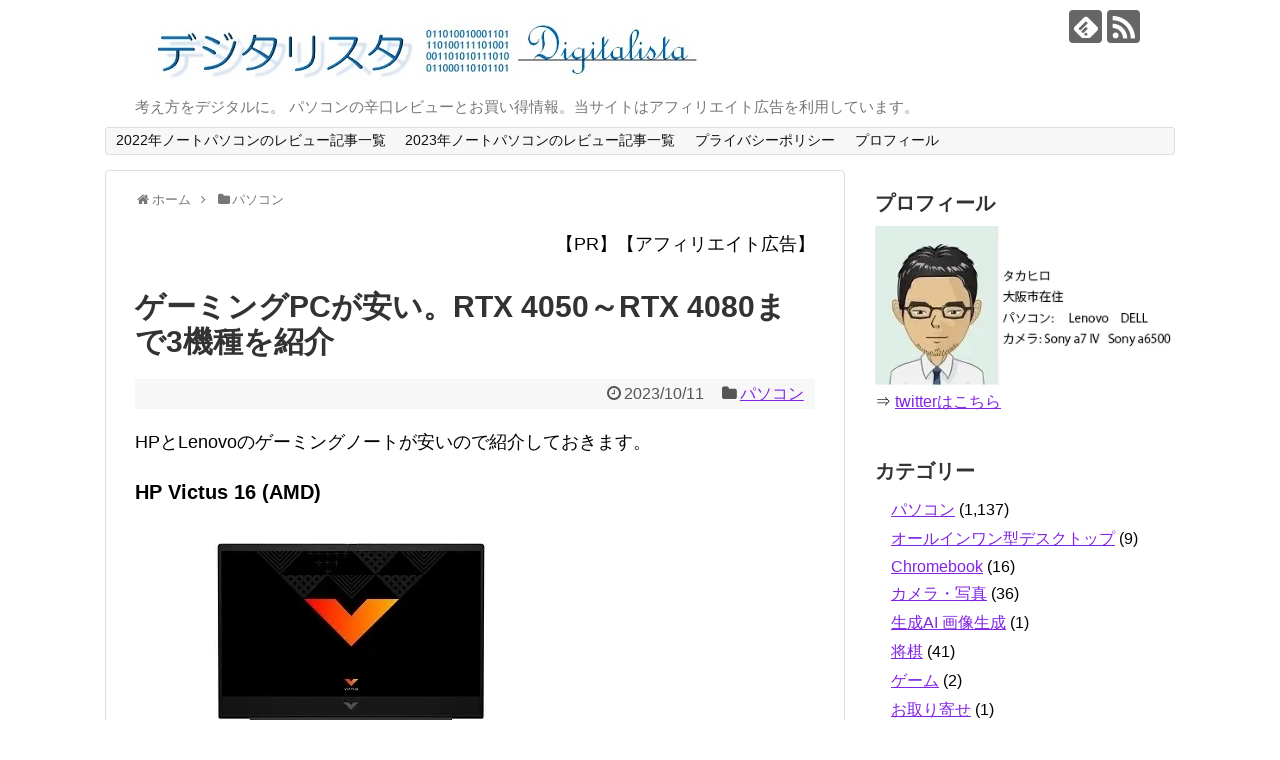

--- FILE ---
content_type: text/html; charset=UTF-8
request_url: https://digitalista51.com/pc/osusume80
body_size: 19717
content:
<!DOCTYPE html>
<html lang="ja">
<head>
	<script type="text/javascript">var vc_sid="3300263"</script>
<script type="text/javascript" src="//vpj.valuecommerce.com/vcparam_pvd.js" async></script>
<!-- Google Tag Manager -->
<script>(function(w,d,s,l,i){w[l]=w[l]||[];w[l].push({'gtm.start':
new Date().getTime(),event:'gtm.js'});var f=d.getElementsByTagName(s)[0],
j=d.createElement(s),dl=l!='dataLayer'?'&l='+l:'';j.async=true;j.src=
'https://www.googletagmanager.com/gtm.js?id='+i+dl;f.parentNode.insertBefore(j,f);
})(window,document,'script','dataLayer','GTM-NJ8265ZP');</script>
<!-- End Google Tag Manager -->
<meta charset="UTF-8">
  <meta name="viewport" content="width=1280, maximum-scale=1, user-scalable=yes">
<link rel="alternate" type="application/rss+xml" title="デジタリスタ RSS Feed" href="https://digitalista51.com/feed" />
<link rel="pingback" href="https://digitalista51.com/xmlrpc.php" />
<meta name="description" content="HPとLenovoのゲーミングノートが安いので紹介しておきます。HP Victus 16 (AMD)CPU: Ryzen 5 7640HSメモリ: 16GBSSD: 512GBディスプレイ: 16.1インチ 1920x1080、144Hzグ" />
<meta name="keywords" content="パソコン" />
<!-- OGP -->
<meta property="og:type" content="article">
<meta property="og:description" content="HPとLenovoのゲーミングノートが安いので紹介しておきます。HP Victus 16 (AMD)CPU: Ryzen 5 7640HSメモリ: 16GBSSD: 512GBディスプレイ: 16.1インチ 1920x1080、144Hzグ">
<meta property="og:title" content="ゲーミングPCが安い。RTX 4050～RTX 4080まで3機種を紹介">
<meta property="og:url" content="https://digitalista51.com/pc/osusume80">
<meta property="og:image" content="https://i0.wp.com/digitalista51.com/wp-content/uploads/2023/10/digi2310114.jpg?fit=550%2C550&ssl=1">
<meta property="og:site_name" content="デジタリスタ">
<meta property="og:locale" content="ja_JP">
<!-- /OGP -->
<!-- Twitter Card -->
<meta name="twitter:card" content="summary">
<meta name="twitter:description" content="HPとLenovoのゲーミングノートが安いので紹介しておきます。HP Victus 16 (AMD)CPU: Ryzen 5 7640HSメモリ: 16GBSSD: 512GBディスプレイ: 16.1インチ 1920x1080、144Hzグ">
<meta name="twitter:title" content="ゲーミングPCが安い。RTX 4050～RTX 4080まで3機種を紹介">
<meta name="twitter:url" content="https://digitalista51.com/pc/osusume80">
<meta name="twitter:image" content="https://i0.wp.com/digitalista51.com/wp-content/uploads/2023/10/digi2310114.jpg?fit=550%2C550&ssl=1">
<meta name="twitter:domain" content="digitalista51.com">
<!-- /Twitter Card -->
<title>ゲーミングPCが安い。RTX 4050～RTX 4080まで3機種を紹介</title>
<meta name='robots' content='max-image-preview:large' />
	<style>img:is([sizes="auto" i], [sizes^="auto," i]) { contain-intrinsic-size: 3000px 1500px }</style>
	<link rel='dns-prefetch' href='//stats.wp.com' />
<link rel='dns-prefetch' href='//v0.wordpress.com' />
<link rel='preconnect' href='//i0.wp.com' />
<link rel="alternate" type="application/rss+xml" title="デジタリスタ &raquo; フィード" href="https://digitalista51.com/feed" />
<link rel="alternate" type="application/rss+xml" title="デジタリスタ &raquo; コメントフィード" href="https://digitalista51.com/comments/feed" />
<script type="text/javascript">
/* <![CDATA[ */
window._wpemojiSettings = {"baseUrl":"https:\/\/s.w.org\/images\/core\/emoji\/16.0.1\/72x72\/","ext":".png","svgUrl":"https:\/\/s.w.org\/images\/core\/emoji\/16.0.1\/svg\/","svgExt":".svg","source":{"concatemoji":"https:\/\/digitalista51.com\/wp-includes\/js\/wp-emoji-release.min.js?ver=6.8.3"}};
/*! This file is auto-generated */
!function(s,n){var o,i,e;function c(e){try{var t={supportTests:e,timestamp:(new Date).valueOf()};sessionStorage.setItem(o,JSON.stringify(t))}catch(e){}}function p(e,t,n){e.clearRect(0,0,e.canvas.width,e.canvas.height),e.fillText(t,0,0);var t=new Uint32Array(e.getImageData(0,0,e.canvas.width,e.canvas.height).data),a=(e.clearRect(0,0,e.canvas.width,e.canvas.height),e.fillText(n,0,0),new Uint32Array(e.getImageData(0,0,e.canvas.width,e.canvas.height).data));return t.every(function(e,t){return e===a[t]})}function u(e,t){e.clearRect(0,0,e.canvas.width,e.canvas.height),e.fillText(t,0,0);for(var n=e.getImageData(16,16,1,1),a=0;a<n.data.length;a++)if(0!==n.data[a])return!1;return!0}function f(e,t,n,a){switch(t){case"flag":return n(e,"\ud83c\udff3\ufe0f\u200d\u26a7\ufe0f","\ud83c\udff3\ufe0f\u200b\u26a7\ufe0f")?!1:!n(e,"\ud83c\udde8\ud83c\uddf6","\ud83c\udde8\u200b\ud83c\uddf6")&&!n(e,"\ud83c\udff4\udb40\udc67\udb40\udc62\udb40\udc65\udb40\udc6e\udb40\udc67\udb40\udc7f","\ud83c\udff4\u200b\udb40\udc67\u200b\udb40\udc62\u200b\udb40\udc65\u200b\udb40\udc6e\u200b\udb40\udc67\u200b\udb40\udc7f");case"emoji":return!a(e,"\ud83e\udedf")}return!1}function g(e,t,n,a){var r="undefined"!=typeof WorkerGlobalScope&&self instanceof WorkerGlobalScope?new OffscreenCanvas(300,150):s.createElement("canvas"),o=r.getContext("2d",{willReadFrequently:!0}),i=(o.textBaseline="top",o.font="600 32px Arial",{});return e.forEach(function(e){i[e]=t(o,e,n,a)}),i}function t(e){var t=s.createElement("script");t.src=e,t.defer=!0,s.head.appendChild(t)}"undefined"!=typeof Promise&&(o="wpEmojiSettingsSupports",i=["flag","emoji"],n.supports={everything:!0,everythingExceptFlag:!0},e=new Promise(function(e){s.addEventListener("DOMContentLoaded",e,{once:!0})}),new Promise(function(t){var n=function(){try{var e=JSON.parse(sessionStorage.getItem(o));if("object"==typeof e&&"number"==typeof e.timestamp&&(new Date).valueOf()<e.timestamp+604800&&"object"==typeof e.supportTests)return e.supportTests}catch(e){}return null}();if(!n){if("undefined"!=typeof Worker&&"undefined"!=typeof OffscreenCanvas&&"undefined"!=typeof URL&&URL.createObjectURL&&"undefined"!=typeof Blob)try{var e="postMessage("+g.toString()+"("+[JSON.stringify(i),f.toString(),p.toString(),u.toString()].join(",")+"));",a=new Blob([e],{type:"text/javascript"}),r=new Worker(URL.createObjectURL(a),{name:"wpTestEmojiSupports"});return void(r.onmessage=function(e){c(n=e.data),r.terminate(),t(n)})}catch(e){}c(n=g(i,f,p,u))}t(n)}).then(function(e){for(var t in e)n.supports[t]=e[t],n.supports.everything=n.supports.everything&&n.supports[t],"flag"!==t&&(n.supports.everythingExceptFlag=n.supports.everythingExceptFlag&&n.supports[t]);n.supports.everythingExceptFlag=n.supports.everythingExceptFlag&&!n.supports.flag,n.DOMReady=!1,n.readyCallback=function(){n.DOMReady=!0}}).then(function(){return e}).then(function(){var e;n.supports.everything||(n.readyCallback(),(e=n.source||{}).concatemoji?t(e.concatemoji):e.wpemoji&&e.twemoji&&(t(e.twemoji),t(e.wpemoji)))}))}((window,document),window._wpemojiSettings);
/* ]]> */
</script>
<link rel='stylesheet' id='jetpack_related-posts-css' href='https://digitalista51.com/wp-content/plugins/jetpack/modules/related-posts/related-posts.css?ver=20240116&#038;fver=20260107075846' type='text/css' media='all' />
<link rel='stylesheet' id='simplicity-style-css' href='https://digitalista51.com/wp-content/themes/simplicity2/style.css?ver=6.8.3&#038;fver=20200127012817' type='text/css' media='all' />
<link rel='stylesheet' id='responsive-style-css' href='https://digitalista51.com/wp-content/themes/simplicity2/css/responsive-pc.css?ver=6.8.3&#038;fver=20200127012817' type='text/css' media='all' />
<link rel='stylesheet' id='font-awesome-style-css' href='https://digitalista51.com/wp-content/themes/simplicity2/webfonts/css/font-awesome.min.css?ver=6.8.3&#038;fver=20200127012817' type='text/css' media='all' />
<link rel='stylesheet' id='icomoon-style-css' href='https://digitalista51.com/wp-content/themes/simplicity2/webfonts/icomoon/style.css?ver=6.8.3&#038;fver=20200127012817' type='text/css' media='all' />
<link rel='stylesheet' id='extension-style-css' href='https://digitalista51.com/wp-content/themes/simplicity2/css/extension.css?ver=6.8.3&#038;fver=20200127012817' type='text/css' media='all' />
<style id='extension-style-inline-css' type='text/css'>
a{color:#8224e3}.article{font-size:18px}@media screen and (max-width:639px){.article br{display:block}}
</style>
<link rel='stylesheet' id='print-style-css' href='https://digitalista51.com/wp-content/themes/simplicity2/css/print.css?ver=6.8.3&#038;fver=20200127012817' type='text/css' media='print' />
<link rel='stylesheet' id='sns-twitter-type-style-css' href='https://digitalista51.com/wp-content/themes/simplicity2/css/sns-twitter-type.css?ver=6.8.3&#038;fver=20200127012817' type='text/css' media='all' />
<style id='wp-emoji-styles-inline-css' type='text/css'>

	img.wp-smiley, img.emoji {
		display: inline !important;
		border: none !important;
		box-shadow: none !important;
		height: 1em !important;
		width: 1em !important;
		margin: 0 0.07em !important;
		vertical-align: -0.1em !important;
		background: none !important;
		padding: 0 !important;
	}
</style>
<link rel='stylesheet' id='wp-block-library-css' href='https://digitalista51.com/wp-includes/css/dist/block-library/style.min.css?ver=6.8.3' type='text/css' media='all' />
<style id='classic-theme-styles-inline-css' type='text/css'>
/*! This file is auto-generated */
.wp-block-button__link{color:#fff;background-color:#32373c;border-radius:9999px;box-shadow:none;text-decoration:none;padding:calc(.667em + 2px) calc(1.333em + 2px);font-size:1.125em}.wp-block-file__button{background:#32373c;color:#fff;text-decoration:none}
</style>
<link rel='stylesheet' id='mediaelement-css' href='https://digitalista51.com/wp-includes/js/mediaelement/mediaelementplayer-legacy.min.css?ver=4.2.17' type='text/css' media='all' />
<link rel='stylesheet' id='wp-mediaelement-css' href='https://digitalista51.com/wp-includes/js/mediaelement/wp-mediaelement.min.css?ver=6.8.3' type='text/css' media='all' />
<style id='jetpack-sharing-buttons-style-inline-css' type='text/css'>
.jetpack-sharing-buttons__services-list{display:flex;flex-direction:row;flex-wrap:wrap;gap:0;list-style-type:none;margin:5px;padding:0}.jetpack-sharing-buttons__services-list.has-small-icon-size{font-size:12px}.jetpack-sharing-buttons__services-list.has-normal-icon-size{font-size:16px}.jetpack-sharing-buttons__services-list.has-large-icon-size{font-size:24px}.jetpack-sharing-buttons__services-list.has-huge-icon-size{font-size:36px}@media print{.jetpack-sharing-buttons__services-list{display:none!important}}.editor-styles-wrapper .wp-block-jetpack-sharing-buttons{gap:0;padding-inline-start:0}ul.jetpack-sharing-buttons__services-list.has-background{padding:1.25em 2.375em}
</style>
<style id='global-styles-inline-css' type='text/css'>
:root{--wp--preset--aspect-ratio--square: 1;--wp--preset--aspect-ratio--4-3: 4/3;--wp--preset--aspect-ratio--3-4: 3/4;--wp--preset--aspect-ratio--3-2: 3/2;--wp--preset--aspect-ratio--2-3: 2/3;--wp--preset--aspect-ratio--16-9: 16/9;--wp--preset--aspect-ratio--9-16: 9/16;--wp--preset--color--black: #000000;--wp--preset--color--cyan-bluish-gray: #abb8c3;--wp--preset--color--white: #ffffff;--wp--preset--color--pale-pink: #f78da7;--wp--preset--color--vivid-red: #cf2e2e;--wp--preset--color--luminous-vivid-orange: #ff6900;--wp--preset--color--luminous-vivid-amber: #fcb900;--wp--preset--color--light-green-cyan: #7bdcb5;--wp--preset--color--vivid-green-cyan: #00d084;--wp--preset--color--pale-cyan-blue: #8ed1fc;--wp--preset--color--vivid-cyan-blue: #0693e3;--wp--preset--color--vivid-purple: #9b51e0;--wp--preset--gradient--vivid-cyan-blue-to-vivid-purple: linear-gradient(135deg,rgba(6,147,227,1) 0%,rgb(155,81,224) 100%);--wp--preset--gradient--light-green-cyan-to-vivid-green-cyan: linear-gradient(135deg,rgb(122,220,180) 0%,rgb(0,208,130) 100%);--wp--preset--gradient--luminous-vivid-amber-to-luminous-vivid-orange: linear-gradient(135deg,rgba(252,185,0,1) 0%,rgba(255,105,0,1) 100%);--wp--preset--gradient--luminous-vivid-orange-to-vivid-red: linear-gradient(135deg,rgba(255,105,0,1) 0%,rgb(207,46,46) 100%);--wp--preset--gradient--very-light-gray-to-cyan-bluish-gray: linear-gradient(135deg,rgb(238,238,238) 0%,rgb(169,184,195) 100%);--wp--preset--gradient--cool-to-warm-spectrum: linear-gradient(135deg,rgb(74,234,220) 0%,rgb(151,120,209) 20%,rgb(207,42,186) 40%,rgb(238,44,130) 60%,rgb(251,105,98) 80%,rgb(254,248,76) 100%);--wp--preset--gradient--blush-light-purple: linear-gradient(135deg,rgb(255,206,236) 0%,rgb(152,150,240) 100%);--wp--preset--gradient--blush-bordeaux: linear-gradient(135deg,rgb(254,205,165) 0%,rgb(254,45,45) 50%,rgb(107,0,62) 100%);--wp--preset--gradient--luminous-dusk: linear-gradient(135deg,rgb(255,203,112) 0%,rgb(199,81,192) 50%,rgb(65,88,208) 100%);--wp--preset--gradient--pale-ocean: linear-gradient(135deg,rgb(255,245,203) 0%,rgb(182,227,212) 50%,rgb(51,167,181) 100%);--wp--preset--gradient--electric-grass: linear-gradient(135deg,rgb(202,248,128) 0%,rgb(113,206,126) 100%);--wp--preset--gradient--midnight: linear-gradient(135deg,rgb(2,3,129) 0%,rgb(40,116,252) 100%);--wp--preset--font-size--small: 13px;--wp--preset--font-size--medium: 20px;--wp--preset--font-size--large: 36px;--wp--preset--font-size--x-large: 42px;--wp--preset--spacing--20: 0.44rem;--wp--preset--spacing--30: 0.67rem;--wp--preset--spacing--40: 1rem;--wp--preset--spacing--50: 1.5rem;--wp--preset--spacing--60: 2.25rem;--wp--preset--spacing--70: 3.38rem;--wp--preset--spacing--80: 5.06rem;--wp--preset--shadow--natural: 6px 6px 9px rgba(0, 0, 0, 0.2);--wp--preset--shadow--deep: 12px 12px 50px rgba(0, 0, 0, 0.4);--wp--preset--shadow--sharp: 6px 6px 0px rgba(0, 0, 0, 0.2);--wp--preset--shadow--outlined: 6px 6px 0px -3px rgba(255, 255, 255, 1), 6px 6px rgba(0, 0, 0, 1);--wp--preset--shadow--crisp: 6px 6px 0px rgba(0, 0, 0, 1);}:where(.is-layout-flex){gap: 0.5em;}:where(.is-layout-grid){gap: 0.5em;}body .is-layout-flex{display: flex;}.is-layout-flex{flex-wrap: wrap;align-items: center;}.is-layout-flex > :is(*, div){margin: 0;}body .is-layout-grid{display: grid;}.is-layout-grid > :is(*, div){margin: 0;}:where(.wp-block-columns.is-layout-flex){gap: 2em;}:where(.wp-block-columns.is-layout-grid){gap: 2em;}:where(.wp-block-post-template.is-layout-flex){gap: 1.25em;}:where(.wp-block-post-template.is-layout-grid){gap: 1.25em;}.has-black-color{color: var(--wp--preset--color--black) !important;}.has-cyan-bluish-gray-color{color: var(--wp--preset--color--cyan-bluish-gray) !important;}.has-white-color{color: var(--wp--preset--color--white) !important;}.has-pale-pink-color{color: var(--wp--preset--color--pale-pink) !important;}.has-vivid-red-color{color: var(--wp--preset--color--vivid-red) !important;}.has-luminous-vivid-orange-color{color: var(--wp--preset--color--luminous-vivid-orange) !important;}.has-luminous-vivid-amber-color{color: var(--wp--preset--color--luminous-vivid-amber) !important;}.has-light-green-cyan-color{color: var(--wp--preset--color--light-green-cyan) !important;}.has-vivid-green-cyan-color{color: var(--wp--preset--color--vivid-green-cyan) !important;}.has-pale-cyan-blue-color{color: var(--wp--preset--color--pale-cyan-blue) !important;}.has-vivid-cyan-blue-color{color: var(--wp--preset--color--vivid-cyan-blue) !important;}.has-vivid-purple-color{color: var(--wp--preset--color--vivid-purple) !important;}.has-black-background-color{background-color: var(--wp--preset--color--black) !important;}.has-cyan-bluish-gray-background-color{background-color: var(--wp--preset--color--cyan-bluish-gray) !important;}.has-white-background-color{background-color: var(--wp--preset--color--white) !important;}.has-pale-pink-background-color{background-color: var(--wp--preset--color--pale-pink) !important;}.has-vivid-red-background-color{background-color: var(--wp--preset--color--vivid-red) !important;}.has-luminous-vivid-orange-background-color{background-color: var(--wp--preset--color--luminous-vivid-orange) !important;}.has-luminous-vivid-amber-background-color{background-color: var(--wp--preset--color--luminous-vivid-amber) !important;}.has-light-green-cyan-background-color{background-color: var(--wp--preset--color--light-green-cyan) !important;}.has-vivid-green-cyan-background-color{background-color: var(--wp--preset--color--vivid-green-cyan) !important;}.has-pale-cyan-blue-background-color{background-color: var(--wp--preset--color--pale-cyan-blue) !important;}.has-vivid-cyan-blue-background-color{background-color: var(--wp--preset--color--vivid-cyan-blue) !important;}.has-vivid-purple-background-color{background-color: var(--wp--preset--color--vivid-purple) !important;}.has-black-border-color{border-color: var(--wp--preset--color--black) !important;}.has-cyan-bluish-gray-border-color{border-color: var(--wp--preset--color--cyan-bluish-gray) !important;}.has-white-border-color{border-color: var(--wp--preset--color--white) !important;}.has-pale-pink-border-color{border-color: var(--wp--preset--color--pale-pink) !important;}.has-vivid-red-border-color{border-color: var(--wp--preset--color--vivid-red) !important;}.has-luminous-vivid-orange-border-color{border-color: var(--wp--preset--color--luminous-vivid-orange) !important;}.has-luminous-vivid-amber-border-color{border-color: var(--wp--preset--color--luminous-vivid-amber) !important;}.has-light-green-cyan-border-color{border-color: var(--wp--preset--color--light-green-cyan) !important;}.has-vivid-green-cyan-border-color{border-color: var(--wp--preset--color--vivid-green-cyan) !important;}.has-pale-cyan-blue-border-color{border-color: var(--wp--preset--color--pale-cyan-blue) !important;}.has-vivid-cyan-blue-border-color{border-color: var(--wp--preset--color--vivid-cyan-blue) !important;}.has-vivid-purple-border-color{border-color: var(--wp--preset--color--vivid-purple) !important;}.has-vivid-cyan-blue-to-vivid-purple-gradient-background{background: var(--wp--preset--gradient--vivid-cyan-blue-to-vivid-purple) !important;}.has-light-green-cyan-to-vivid-green-cyan-gradient-background{background: var(--wp--preset--gradient--light-green-cyan-to-vivid-green-cyan) !important;}.has-luminous-vivid-amber-to-luminous-vivid-orange-gradient-background{background: var(--wp--preset--gradient--luminous-vivid-amber-to-luminous-vivid-orange) !important;}.has-luminous-vivid-orange-to-vivid-red-gradient-background{background: var(--wp--preset--gradient--luminous-vivid-orange-to-vivid-red) !important;}.has-very-light-gray-to-cyan-bluish-gray-gradient-background{background: var(--wp--preset--gradient--very-light-gray-to-cyan-bluish-gray) !important;}.has-cool-to-warm-spectrum-gradient-background{background: var(--wp--preset--gradient--cool-to-warm-spectrum) !important;}.has-blush-light-purple-gradient-background{background: var(--wp--preset--gradient--blush-light-purple) !important;}.has-blush-bordeaux-gradient-background{background: var(--wp--preset--gradient--blush-bordeaux) !important;}.has-luminous-dusk-gradient-background{background: var(--wp--preset--gradient--luminous-dusk) !important;}.has-pale-ocean-gradient-background{background: var(--wp--preset--gradient--pale-ocean) !important;}.has-electric-grass-gradient-background{background: var(--wp--preset--gradient--electric-grass) !important;}.has-midnight-gradient-background{background: var(--wp--preset--gradient--midnight) !important;}.has-small-font-size{font-size: var(--wp--preset--font-size--small) !important;}.has-medium-font-size{font-size: var(--wp--preset--font-size--medium) !important;}.has-large-font-size{font-size: var(--wp--preset--font-size--large) !important;}.has-x-large-font-size{font-size: var(--wp--preset--font-size--x-large) !important;}
:where(.wp-block-post-template.is-layout-flex){gap: 1.25em;}:where(.wp-block-post-template.is-layout-grid){gap: 1.25em;}
:where(.wp-block-columns.is-layout-flex){gap: 2em;}:where(.wp-block-columns.is-layout-grid){gap: 2em;}
:root :where(.wp-block-pullquote){font-size: 1.5em;line-height: 1.6;}
</style>
<style id='akismet-widget-style-inline-css' type='text/css'>

			.a-stats {
				--akismet-color-mid-green: #357b49;
				--akismet-color-white: #fff;
				--akismet-color-light-grey: #f6f7f7;

				max-width: 350px;
				width: auto;
			}

			.a-stats * {
				all: unset;
				box-sizing: border-box;
			}

			.a-stats strong {
				font-weight: 600;
			}

			.a-stats a.a-stats__link,
			.a-stats a.a-stats__link:visited,
			.a-stats a.a-stats__link:active {
				background: var(--akismet-color-mid-green);
				border: none;
				box-shadow: none;
				border-radius: 8px;
				color: var(--akismet-color-white);
				cursor: pointer;
				display: block;
				font-family: -apple-system, BlinkMacSystemFont, 'Segoe UI', 'Roboto', 'Oxygen-Sans', 'Ubuntu', 'Cantarell', 'Helvetica Neue', sans-serif;
				font-weight: 500;
				padding: 12px;
				text-align: center;
				text-decoration: none;
				transition: all 0.2s ease;
			}

			/* Extra specificity to deal with TwentyTwentyOne focus style */
			.widget .a-stats a.a-stats__link:focus {
				background: var(--akismet-color-mid-green);
				color: var(--akismet-color-white);
				text-decoration: none;
			}

			.a-stats a.a-stats__link:hover {
				filter: brightness(110%);
				box-shadow: 0 4px 12px rgba(0, 0, 0, 0.06), 0 0 2px rgba(0, 0, 0, 0.16);
			}

			.a-stats .count {
				color: var(--akismet-color-white);
				display: block;
				font-size: 1.5em;
				line-height: 1.4;
				padding: 0 13px;
				white-space: nowrap;
			}
		
</style>
<link rel='stylesheet' id='sharedaddy-css' href='https://digitalista51.com/wp-content/plugins/jetpack/modules/sharedaddy/sharing.css?ver=15.4&#038;fver=20260107075846' type='text/css' media='all' />
<link rel='stylesheet' id='social-logos-css' href='https://digitalista51.com/wp-content/plugins/jetpack/_inc/social-logos/social-logos.min.css?ver=15.4&#038;fver=20260107075845' type='text/css' media='all' />
<script type="text/javascript" id="jquery-core-js-extra">
/* <![CDATA[ */
var SDT_DATA = {"ajaxurl":"https:\/\/digitalista51.com\/wp-admin\/admin-ajax.php","siteUrl":"https:\/\/digitalista51.com\/","pluginsUrl":"https:\/\/digitalista51.com\/wp-content\/plugins","isAdmin":""};
/* ]]> */
</script>
<script type="text/javascript" src="https://digitalista51.com/wp-includes/js/jquery/jquery.min.js?ver=3.7.1" id="jquery-core-js"></script>
<script type="text/javascript" src="https://digitalista51.com/wp-includes/js/jquery/jquery-migrate.min.js?ver=3.4.1" id="jquery-migrate-js"></script>
<script type="text/javascript" id="jetpack_related-posts-js-extra">
/* <![CDATA[ */
var related_posts_js_options = {"post_heading":"h4"};
/* ]]> */
</script>
<script type="text/javascript" src="https://digitalista51.com/wp-content/plugins/jetpack/_inc/build/related-posts/related-posts.min.js?ver=20240116&amp;fver=20260107075845" id="jetpack_related-posts-js"></script>
<link rel="canonical" href="https://digitalista51.com/pc/osusume80" />
<link rel='shortlink' href='https://wp.me/p7AOgr-4d3' />
<link rel="alternate" title="oEmbed (JSON)" type="application/json+oembed" href="https://digitalista51.com/wp-json/oembed/1.0/embed?url=https%3A%2F%2Fdigitalista51.com%2Fpc%2Fosusume80" />
<link rel="alternate" title="oEmbed (XML)" type="text/xml+oembed" href="https://digitalista51.com/wp-json/oembed/1.0/embed?url=https%3A%2F%2Fdigitalista51.com%2Fpc%2Fosusume80&#038;format=xml" />
	<style>img#wpstats{display:none}</style>
		
<!-- Jetpack Open Graph Tags -->
<meta property="og:type" content="article" />
<meta property="og:title" content="ゲーミングPCが安い。RTX 4050～RTX 4080まで3機種を紹介" />
<meta property="og:url" content="https://digitalista51.com/pc/osusume80" />
<meta property="og:description" content="HPとLenovoのゲーミングノートが安いので紹介しておきます。 HP Victus 16 (AMD) CPU&hellip;" />
<meta property="article:published_time" content="2023-10-11T11:00:16+00:00" />
<meta property="article:modified_time" content="2023-10-11T11:00:18+00:00" />
<meta property="og:site_name" content="デジタリスタ" />
<meta property="og:image" content="https://i0.wp.com/digitalista51.com/wp-content/uploads/2023/10/digi2310114.jpg?fit=550%2C550&#038;ssl=1" />
<meta property="og:image:width" content="550" />
<meta property="og:image:height" content="550" />
<meta property="og:image:alt" content="" />
<meta property="og:locale" content="ja_JP" />
<meta name="twitter:text:title" content="ゲーミングPCが安い。RTX 4050～RTX 4080まで3機種を紹介" />
<meta name="twitter:image" content="https://i0.wp.com/digitalista51.com/wp-content/uploads/2023/10/digi2310114.jpg?fit=550%2C550&#038;ssl=1&#038;w=640" />
<meta name="twitter:card" content="summary_large_image" />

<!-- End Jetpack Open Graph Tags -->
</head>
  <body class="wp-singular post-template-default single single-post postid-16185 single-format-standard wp-theme-simplicity2 categoryid-6" itemscope itemtype="https://schema.org/WebPage">
    <div id="container">

      <!-- header -->
      <header itemscope itemtype="https://schema.org/WPHeader">
        <div id="header" class="clearfix">
          <div id="header-in">

                        <div id="h-top">
              <!-- モバイルメニュー表示用のボタン -->
<div id="mobile-menu">
  <a id="mobile-menu-toggle" href="#"><span class="fa fa-bars fa-2x"></span></a>
</div>

              <div class="alignleft top-title-catchphrase">
                <!-- サイトのタイトル -->
<p id="site-title" itemscope itemtype="https://schema.org/Organization">
  <a href="https://digitalista51.com/"><img src="https://digitalista51.com/wp-content/uploads/2020/07/digitalistalogo31.jpg" alt="デジタリスタ" class="site-title-img" /></a></p>
<!-- サイトの概要 -->
<p id="site-description">
  考え方をデジタルに。 パソコンの辛口レビューとお買い得情報。当サイトはアフィリエイト広告を利用しています。</p>
              </div>

              <div class="alignright top-sns-follows">
                                <!-- SNSページ -->
<div class="sns-pages">
<p class="sns-follow-msg">フォローする</p>
<ul class="snsp">
<li class="feedly-page"><a href="//feedly.com/i/subscription/feed/https://digitalista51.com/feed" target="blank" title="feedlyで更新情報を購読" rel="nofollow"><span class="icon-feedly-logo"></span></a></li><li class="rss-page"><a href="https://digitalista51.com/feed" target="_blank" title="RSSで更新情報をフォロー" rel="nofollow"><span class="icon-rss-logo"></span></a></li>  </ul>
</div>
                              </div>

            </div><!-- /#h-top -->
          </div><!-- /#header-in -->
        </div><!-- /#header -->
      </header>

      <!-- Navigation -->
<nav itemscope itemtype="https://schema.org/SiteNavigationElement">
  <div id="navi">
      	<div id="navi-in">
      <div class="menu"><ul>
<li class="page_item page-item-9427"><a href="https://digitalista51.com/reviewlist">2022年ノートパソコンのレビュー記事一覧</a></li>
<li class="page_item page-item-15185"><a href="https://digitalista51.com/reviewlist2023">2023年ノートパソコンのレビュー記事一覧</a></li>
<li class="page_item page-item-15301"><a href="https://digitalista51.com/page-15301">プライバシーポリシー</a></li>
<li class="page_item page-item-2"><a href="https://digitalista51.com/profile">プロフィール</a></li>
</ul></div>
    </div><!-- /#navi-in -->
  </div><!-- /#navi -->
</nav>
<!-- /Navigation -->
      <!-- 本体部分 -->
      <div id="body">
        <div id="body-in" class="cf">
<!-- Google Tag Manager (noscript) -->
<noscript><iframe src="https://www.googletagmanager.com/ns.html?id=GTM-NJ8265ZP"
height="0" width="0" style="display:none;visibility:hidden"></iframe></noscript>
<!-- End Google Tag Manager (noscript) -->
          
          <!-- main -->
          <main itemscope itemprop="mainContentOfPage">
            <div id="main" itemscope itemtype="https://schema.org/Blog">
  
  <div id="breadcrumb" class="breadcrumb breadcrumb-categor" itemscope itemtype="https://schema.org/BreadcrumbList"><div class="breadcrumb-home" itemscope itemtype="https://schema.org/ListItem" itemprop="itemListElement"><span class="fa fa-home fa-fw" aria-hidden="true"></span><a href="https://digitalista51.com" itemprop="item"><span itemprop="name">ホーム</span></a><meta itemprop="position" content="1" /><span class="sp"><span class="fa fa-angle-right" aria-hidden="true"></span></span></div><div class="breadcrumb-item" itemscope itemtype="https://schema.org/ListItem" itemprop="itemListElement"><span class="fa fa-folder fa-fw" aria-hidden="true"></span><a href="https://digitalista51.com/pc" itemprop="item"><span itemprop="name">パソコン</span></a><meta itemprop="position" content="2" /></div></div><!-- /#breadcrumb -->  <div id="post-16185" class="post-16185 post type-post status-publish format-standard has-post-thumbnail hentry category-pc">
  <article class="article">
  
      <div id="block-6" class="widget-over-articletitle widget_block widget_text">
<p class="has-text-align-right">【PR】【アフィリエイト広告】</p>
</div>  
  <header>
    <h1 class="entry-title">ゲーミングPCが安い。RTX 4050～RTX 4080まで3機種を紹介</h1>


    
    <p class="post-meta">
            <span class="post-date"><span class="fa fa-clock-o fa-fw"></span><time class="entry-date date published updated" datetime="2023-10-11T20:00:16+09:00">2023/10/11</time></span>
    
      <span class="category"><span class="fa fa-folder fa-fw"></span><a href="https://digitalista51.com/pc" rel="category tag">パソコン</a></span>

      
      
      
      
      
    </p>

    
    
    
                </header>

  
  <div id="the-content" class="entry-content">
  
<p>HPとLenovoのゲーミングノートが安いので紹介しておきます。</p>



<p class="has-medium-font-size"><strong>HP Victus 16 (AMD)</strong></p>



<figure class="wp-block-image size-full"><img data-recalc-dims="1" fetchpriority="high" decoding="async" width="449" height="362" data-attachment-id="16186" data-permalink="https://digitalista51.com/pc/osusume80/attachment/digi2310111" data-orig-file="https://i0.wp.com/digitalista51.com/wp-content/uploads/2023/10/digi2310111.jpg?fit=449%2C362&amp;ssl=1" data-orig-size="449,362" data-comments-opened="0" data-image-meta="{&quot;aperture&quot;:&quot;0&quot;,&quot;credit&quot;:&quot;&quot;,&quot;camera&quot;:&quot;&quot;,&quot;caption&quot;:&quot;&quot;,&quot;created_timestamp&quot;:&quot;0&quot;,&quot;copyright&quot;:&quot;&quot;,&quot;focal_length&quot;:&quot;0&quot;,&quot;iso&quot;:&quot;0&quot;,&quot;shutter_speed&quot;:&quot;0&quot;,&quot;title&quot;:&quot;&quot;,&quot;orientation&quot;:&quot;0&quot;}" data-image-title="digi2310111" data-image-description="" data-image-caption="" data-medium-file="https://i0.wp.com/digitalista51.com/wp-content/uploads/2023/10/digi2310111.jpg?fit=449%2C362&amp;ssl=1" data-large-file="https://i0.wp.com/digitalista51.com/wp-content/uploads/2023/10/digi2310111.jpg?fit=449%2C362&amp;ssl=1" src="https://i0.wp.com/digitalista51.com/wp-content/uploads/2023/10/digi2310111.jpg?resize=449%2C362&#038;ssl=1" alt="" class="wp-image-16186" srcset="https://i0.wp.com/digitalista51.com/wp-content/uploads/2023/10/digi2310111.jpg?w=449&amp;ssl=1 449w, https://i0.wp.com/digitalista51.com/wp-content/uploads/2023/10/digi2310111.jpg?resize=150%2C121&amp;ssl=1 150w, https://i0.wp.com/digitalista51.com/wp-content/uploads/2023/10/digi2310111.jpg?resize=320%2C258&amp;ssl=1 320w" sizes="(max-width: 449px) 100vw, 449px" /></figure>



<pre class="wp-block-preformatted">CPU: Ryzen 5 7640HS<br>メモリ: 16GB<br>SSD: 512GB<br>ディスプレイ: 16.1インチ 1920x1080、144Hz<br>グラフィックス: RTX 4050<br>重量: 2.3kg</pre>



<p>で<strong>10.2万円</strong>（税込、送料込）</p>



<p>RTX 4050はミドルレンジのグラボ。１世代前のRTX 3060と近い性能があります。</p>



<p>多くのゲームで100fpsくらいは出るのでゲームを楽しみたい人にとってはコスパの良い構成となっています。</p>



<p class="has-medium-font-size">⇒ <a href="https://click.linksynergy.com/deeplink?id=wK8IHpBJ*kI&amp;mid=35909&amp;murl=https%3A%2F%2Fjp.ext.hp.com%2Fgaming%2Fpersonal%2Fvictus_16_s%2F">HPストア Victus 16 (AMD)</a></p>



<div style="height:18px" aria-hidden="true" class="wp-block-spacer"></div>



<p class="has-medium-font-size"><strong>Lenovo Legion 770i</strong></p>



<figure class="wp-block-image size-full"><img data-recalc-dims="1" decoding="async" width="450" height="320" data-attachment-id="16187" data-permalink="https://digitalista51.com/pc/osusume80/attachment/digi2310112" data-orig-file="https://i0.wp.com/digitalista51.com/wp-content/uploads/2023/10/digi2310112.jpg?fit=450%2C320&amp;ssl=1" data-orig-size="450,320" data-comments-opened="0" data-image-meta="{&quot;aperture&quot;:&quot;0&quot;,&quot;credit&quot;:&quot;&quot;,&quot;camera&quot;:&quot;&quot;,&quot;caption&quot;:&quot;&quot;,&quot;created_timestamp&quot;:&quot;0&quot;,&quot;copyright&quot;:&quot;&quot;,&quot;focal_length&quot;:&quot;0&quot;,&quot;iso&quot;:&quot;0&quot;,&quot;shutter_speed&quot;:&quot;0&quot;,&quot;title&quot;:&quot;&quot;,&quot;orientation&quot;:&quot;1&quot;}" data-image-title="digi2310112" data-image-description="" data-image-caption="" data-medium-file="https://i0.wp.com/digitalista51.com/wp-content/uploads/2023/10/digi2310112.jpg?fit=450%2C320&amp;ssl=1" data-large-file="https://i0.wp.com/digitalista51.com/wp-content/uploads/2023/10/digi2310112.jpg?fit=450%2C320&amp;ssl=1" src="https://i0.wp.com/digitalista51.com/wp-content/uploads/2023/10/digi2310112.jpg?resize=450%2C320&#038;ssl=1" alt="" class="wp-image-16187" srcset="https://i0.wp.com/digitalista51.com/wp-content/uploads/2023/10/digi2310112.jpg?w=450&amp;ssl=1 450w, https://i0.wp.com/digitalista51.com/wp-content/uploads/2023/10/digi2310112.jpg?resize=150%2C107&amp;ssl=1 150w, https://i0.wp.com/digitalista51.com/wp-content/uploads/2023/10/digi2310112.jpg?resize=320%2C228&amp;ssl=1 320w" sizes="(max-width: 450px) 100vw, 450px" /></figure>



<pre class="wp-block-preformatted">CPU: Core i7-12800HX<br>メモリ: 16GB<br>SSD: 1TB<br>ディスプレイ: 16インチ 2560x1600、165Hz<br>グラフィックス: RTX 3070 Ti<br>重量: 2.3kg</pre>



<p>で<strong>19.8万円</strong>（税込、送料込）</p>



<p>こちらは１世代古い製品ですが、CPU性能はかなり高いです。</p>



<p><strong>13700HX > 12800HX > 13700H</strong></p>



<p>という並び。</p>



<figure class="wp-block-image size-full"><img data-recalc-dims="1" decoding="async" width="557" height="371" data-attachment-id="16188" data-permalink="https://digitalista51.com/pc/osusume80/attachment/digi2310116" data-orig-file="https://i0.wp.com/digitalista51.com/wp-content/uploads/2023/10/digi2310116.png?fit=557%2C371&amp;ssl=1" data-orig-size="557,371" data-comments-opened="0" data-image-meta="{&quot;aperture&quot;:&quot;0&quot;,&quot;credit&quot;:&quot;&quot;,&quot;camera&quot;:&quot;&quot;,&quot;caption&quot;:&quot;&quot;,&quot;created_timestamp&quot;:&quot;0&quot;,&quot;copyright&quot;:&quot;&quot;,&quot;focal_length&quot;:&quot;0&quot;,&quot;iso&quot;:&quot;0&quot;,&quot;shutter_speed&quot;:&quot;0&quot;,&quot;title&quot;:&quot;&quot;,&quot;orientation&quot;:&quot;0&quot;}" data-image-title="digi2310116" data-image-description="" data-image-caption="" data-medium-file="https://i0.wp.com/digitalista51.com/wp-content/uploads/2023/10/digi2310116.png?fit=557%2C371&amp;ssl=1" data-large-file="https://i0.wp.com/digitalista51.com/wp-content/uploads/2023/10/digi2310116.png?fit=557%2C371&amp;ssl=1" src="https://i0.wp.com/digitalista51.com/wp-content/uploads/2023/10/digi2310116.png?resize=557%2C371&#038;ssl=1" alt="" class="wp-image-16188" srcset="https://i0.wp.com/digitalista51.com/wp-content/uploads/2023/10/digi2310116.png?w=557&amp;ssl=1 557w, https://i0.wp.com/digitalista51.com/wp-content/uploads/2023/10/digi2310116.png?resize=150%2C100&amp;ssl=1 150w, https://i0.wp.com/digitalista51.com/wp-content/uploads/2023/10/digi2310116.png?resize=320%2C213&amp;ssl=1 320w" sizes="(max-width: 557px) 100vw, 557px" /></figure>



<p>またグラボもRTX 3070 Ti (150W)と「上の下」クラスを搭載しており、多くのゲームで144Hzを出せる性能を有しています。</p>



<p class="has-medium-font-size">⇒ <a href="//ck.jp.ap.valuecommerce.com/servlet/referral?sid=3300263&amp;pid=886734889&amp;vc_url=https%3A%2F%2Fwww.lenovo.com%2Fjp%2Fja%2Fp%2Flaptops%2Flegion-laptops%2Flegion-7-series%2Flegion-7i-gen-7-%2816-inch-intel%29%2Flen101g0018%3Fcid%3Djp%3Aaffiliate%3Adsry7f">Lenovoストア Legion 770i</a></p>



<div style="height:26px" aria-hidden="true" class="wp-block-spacer"></div>



<p class="has-medium-font-size"><strong>OMEN 16 (インテル)</strong></p>



<figure class="wp-block-image size-full"><img data-recalc-dims="1" loading="lazy" decoding="async" width="450" height="362" data-attachment-id="16189" data-permalink="https://digitalista51.com/pc/osusume80/attachment/digi2310113" data-orig-file="https://i0.wp.com/digitalista51.com/wp-content/uploads/2023/10/digi2310113.jpg?fit=450%2C362&amp;ssl=1" data-orig-size="450,362" data-comments-opened="0" data-image-meta="{&quot;aperture&quot;:&quot;0&quot;,&quot;credit&quot;:&quot;&quot;,&quot;camera&quot;:&quot;&quot;,&quot;caption&quot;:&quot;&quot;,&quot;created_timestamp&quot;:&quot;0&quot;,&quot;copyright&quot;:&quot;&quot;,&quot;focal_length&quot;:&quot;0&quot;,&quot;iso&quot;:&quot;0&quot;,&quot;shutter_speed&quot;:&quot;0&quot;,&quot;title&quot;:&quot;&quot;,&quot;orientation&quot;:&quot;0&quot;}" data-image-title="digi2310113" data-image-description="" data-image-caption="" data-medium-file="https://i0.wp.com/digitalista51.com/wp-content/uploads/2023/10/digi2310113.jpg?fit=450%2C362&amp;ssl=1" data-large-file="https://i0.wp.com/digitalista51.com/wp-content/uploads/2023/10/digi2310113.jpg?fit=450%2C362&amp;ssl=1" src="https://i0.wp.com/digitalista51.com/wp-content/uploads/2023/10/digi2310113.jpg?resize=450%2C362&#038;ssl=1" alt="" class="wp-image-16189" srcset="https://i0.wp.com/digitalista51.com/wp-content/uploads/2023/10/digi2310113.jpg?w=450&amp;ssl=1 450w, https://i0.wp.com/digitalista51.com/wp-content/uploads/2023/10/digi2310113.jpg?resize=150%2C121&amp;ssl=1 150w, https://i0.wp.com/digitalista51.com/wp-content/uploads/2023/10/digi2310113.jpg?resize=320%2C257&amp;ssl=1 320w" sizes="auto, (max-width: 450px) 100vw, 450px" /></figure>



<pre class="wp-block-preformatted">CPU: Core i7-13700HX<br>メモリ: 16GB<br>SSD: 1TB<br>ディスプレイ: 16.1インチ 2560x1440、240Hz<br>グラフィックス: RTX 4080<br>重量: 2.44kg</pre>



<p>で<strong>23.1万円</strong>（税込、送料込）</p>



<p>2023年の最強クラスPCがこの価格。</p>



<p>CPUはエース格の13700HX。<br>グラボはハイエンドのRTX 4080<br>本格的にゲームをやり込みたい人向けの製品です。</p>



<p>RTX 4080の性能は、先に挙げたRTX 4060やRTX 3070 Tiよりも頭１つ抜けた存在。</p>



<figure class="wp-block-image size-full"><img data-recalc-dims="1" loading="lazy" decoding="async" width="551" height="371" data-attachment-id="16190" data-permalink="https://digitalista51.com/pc/osusume80/attachment/digi2310115" data-orig-file="https://i0.wp.com/digitalista51.com/wp-content/uploads/2023/10/digi2310115.png?fit=551%2C371&amp;ssl=1" data-orig-size="551,371" data-comments-opened="0" data-image-meta="{&quot;aperture&quot;:&quot;0&quot;,&quot;credit&quot;:&quot;&quot;,&quot;camera&quot;:&quot;&quot;,&quot;caption&quot;:&quot;&quot;,&quot;created_timestamp&quot;:&quot;0&quot;,&quot;copyright&quot;:&quot;&quot;,&quot;focal_length&quot;:&quot;0&quot;,&quot;iso&quot;:&quot;0&quot;,&quot;shutter_speed&quot;:&quot;0&quot;,&quot;title&quot;:&quot;&quot;,&quot;orientation&quot;:&quot;0&quot;}" data-image-title="digi2310115" data-image-description="" data-image-caption="" data-medium-file="https://i0.wp.com/digitalista51.com/wp-content/uploads/2023/10/digi2310115.png?fit=551%2C371&amp;ssl=1" data-large-file="https://i0.wp.com/digitalista51.com/wp-content/uploads/2023/10/digi2310115.png?fit=551%2C371&amp;ssl=1" src="https://i0.wp.com/digitalista51.com/wp-content/uploads/2023/10/digi2310115.png?resize=551%2C371&#038;ssl=1" alt="" class="wp-image-16190" srcset="https://i0.wp.com/digitalista51.com/wp-content/uploads/2023/10/digi2310115.png?w=551&amp;ssl=1 551w, https://i0.wp.com/digitalista51.com/wp-content/uploads/2023/10/digi2310115.png?resize=150%2C101&amp;ssl=1 150w, https://i0.wp.com/digitalista51.com/wp-content/uploads/2023/10/digi2310115.png?resize=320%2C215&amp;ssl=1 320w" sizes="auto, (max-width: 551px) 100vw, 551px" /></figure>



<p>このクラスになればFHDではなく2.5Kで重量級ゲームが楽しめます。</p>



<p>画面が高解像度になるので、細かい部分までしっかり見えて対戦ゲームで優位に立つことができますし、ゲームへの没入感も一層高くなります。</p>



<p>23万ですが、他のRTX 4080搭載機だと30万超えるのが普通です。</p>



<p>HPでいま一番買いなのは、この機種だと思います。<br>10月12日までのタイムセールなのでお早めに。</p>



<p class="has-medium-font-size">⇒ <a href="https://click.linksynergy.com/deeplink?id=wK8IHpBJ*kI&amp;mid=35909&amp;murl=https%3A%2F%2Fjp.ext.hp.com%2Fgaming%2Fpersonal%2Fomen_16_wf%2F">HPストア OMEN 16 (インテル)</a><br></p>
<div class="sharedaddy sd-sharing-enabled"><div class="robots-nocontent sd-block sd-social sd-social-icon sd-sharing"><h3 class="sd-title">共有:</h3><div class="sd-content"><ul><li class="share-twitter"><a rel="nofollow noopener noreferrer"
				data-shared="sharing-twitter-16185"
				class="share-twitter sd-button share-icon no-text"
				href="https://digitalista51.com/pc/osusume80?share=twitter"
				target="_blank"
				aria-labelledby="sharing-twitter-16185"
				>
				<span id="sharing-twitter-16185" hidden>クリックして X で共有 (新しいウィンドウで開きます)</span>
				<span>X</span>
			</a></li><li class="share-facebook"><a rel="nofollow noopener noreferrer"
				data-shared="sharing-facebook-16185"
				class="share-facebook sd-button share-icon no-text"
				href="https://digitalista51.com/pc/osusume80?share=facebook"
				target="_blank"
				aria-labelledby="sharing-facebook-16185"
				>
				<span id="sharing-facebook-16185" hidden>Facebook で共有するにはクリックしてください (新しいウィンドウで開きます)</span>
				<span>Facebook</span>
			</a></li><li class="share-end"></li></ul></div></div></div>
<div id='jp-relatedposts' class='jp-relatedposts' >
	<h3 class="jp-relatedposts-headline"><em>関連</em></h3>
</div>  </div>

  <footer>
    <!-- ページリンク -->
    
    

    
    <div id="sns-group" class="sns-group sns-group-bottom">
    <div class="sns-buttons sns-buttons-pc">
    <p class="sns-share-msg">シェアする</p>
    <ul class="snsb clearfix">
    <li class="balloon-btn twitter-balloon-btn twitter-balloon-btn-defalt">
  <div class="balloon-btn-set">
    <div class="arrow-box">
      <a href="//twitter.com/search?q=https%3A%2F%2Fdigitalista51.com%2Fpc%2Fosusume80" target="blank" class="arrow-box-link twitter-arrow-box-link" rel="nofollow">
        <span class="social-count twitter-count"><span class="fa fa-comments"></span></span>
      </a>
    </div>
    <a href="https://twitter.com/intent/tweet?text=%E3%82%B2%E3%83%BC%E3%83%9F%E3%83%B3%E3%82%B0PC%E3%81%8C%E5%AE%89%E3%81%84%E3%80%82RTX+4050%EF%BD%9ERTX+4080%E3%81%BE%E3%81%A73%E6%A9%9F%E7%A8%AE%E3%82%92%E7%B4%B9%E4%BB%8B&amp;url=https%3A%2F%2Fdigitalista51.com%2Fpc%2Fosusume80" target="blank" class="balloon-btn-link twitter-balloon-btn-link twitter-balloon-btn-link-default" rel="nofollow">
      <span class="fa fa-twitter"></span>
              <span class="tweet-label">ツイート</span>
          </a>
  </div>
</li>
        <li class="facebook-btn"><div class="fb-like" data-href="https://digitalista51.com/pc/osusume80" data-layout="box_count" data-action="like" data-show-faces="false" data-share="true"></div></li>
                <li class="hatena-btn"> <a href="//b.hatena.ne.jp/entry/https://digitalista51.com/pc/osusume80" class="hatena-bookmark-button" data-hatena-bookmark-title="ゲーミングPCが安い。RTX 4050～RTX 4080まで3機種を紹介｜デジタリスタ" data-hatena-bookmark-layout="vertical-large"><img src="//b.st-hatena.com/images/entry-button/button-only.gif" alt="このエントリーをはてなブックマークに追加" style="border: none;" /></a><script type="text/javascript" src="//b.st-hatena.com/js/bookmark_button.js" async="async"></script>
    </li>
            <li class="pocket-btn"><a data-pocket-label="pocket" data-pocket-count="vertical" class="pocket-btn" data-lang="en"></a>
<script type="text/javascript">!function(d,i){if(!d.getElementById(i)){var j=d.createElement("script");j.id=i;j.src="//widgets.getpocket.com/v1/j/btn.js?v=1";var w=d.getElementById(i);d.body.appendChild(j);}}(document,"pocket-btn-js");</script>
    </li>
            <li class="line-btn">
      <a href="//timeline.line.me/social-plugin/share?url=https%3A%2F%2Fdigitalista51.com%2Fpc%2Fosusume80" target="blank" class="line-btn-link" rel="nofollow">
          <img src="https://digitalista51.com/wp-content/themes/simplicity2/images/line-btn.png" alt="" class="line-btn-img"><img src="https://digitalista51.com/wp-content/themes/simplicity2/images/line-btn-mini.png" alt="" class="line-btn-img-mini">
        </a>
    </li>
                      </ul>
</div>

    <!-- SNSページ -->
<div class="sns-pages">
<p class="sns-follow-msg">フォローする</p>
<ul class="snsp">
<li class="feedly-page"><a href="//feedly.com/i/subscription/feed/https://digitalista51.com/feed" target="blank" title="feedlyで更新情報を購読" rel="nofollow"><span class="icon-feedly-logo"></span></a></li><li class="rss-page"><a href="https://digitalista51.com/feed" target="_blank" title="RSSで更新情報をフォロー" rel="nofollow"><span class="icon-rss-logo"></span></a></li>  </ul>
</div>
    </div>

    
    <p class="footer-post-meta">

            <span class="post-tag"></span>
      
      <span class="post-author vcard author"><span class="fa fa-user fa-fw"></span><span class="fn"><a href="https://digitalista51.com/author/takahiro">タカヒロ</a>
</span></span>

      
          </p>
  </footer>
  </article><!-- .article -->
  </div><!-- .post -->

      <div id="under-entry-body">

            <aside id="related-entries">
        <h2>関連記事</h2>
                <article class="related-entry cf">
  <div class="related-entry-thumb">
    <a href="https://digitalista51.com/pc/benchmark28" title="Core i7-1195G7のベンチマーク。クリエイティブワークに強さを発揮する可能性">
        <img width="100" height="100" src="https://i0.wp.com/digitalista51.com/wp-content/uploads/2021/08/digi2108052.png?resize=100%2C100&amp;ssl=1" class="related-entry-thumb-image wp-post-image" alt="" decoding="async" loading="lazy" srcset="https://i0.wp.com/digitalista51.com/wp-content/uploads/2021/08/digi2108052.png?resize=100%2C100&amp;ssl=1 100w, https://i0.wp.com/digitalista51.com/wp-content/uploads/2021/08/digi2108052.png?resize=150%2C150&amp;ssl=1 150w, https://i0.wp.com/digitalista51.com/wp-content/uploads/2021/08/digi2108052.png?zoom=2&amp;resize=100%2C100&amp;ssl=1 200w, https://i0.wp.com/digitalista51.com/wp-content/uploads/2021/08/digi2108052.png?zoom=3&amp;resize=100%2C100&amp;ssl=1 300w" sizes="auto, (max-width: 100px) 100vw, 100px" data-attachment-id="9765" data-permalink="https://digitalista51.com/pc/benchmark28/attachment/digi2108052-2" data-orig-file="https://i0.wp.com/digitalista51.com/wp-content/uploads/2021/08/digi2108052.png?fit=559%2C371&amp;ssl=1" data-orig-size="559,371" data-comments-opened="0" data-image-meta="{&quot;aperture&quot;:&quot;0&quot;,&quot;credit&quot;:&quot;&quot;,&quot;camera&quot;:&quot;&quot;,&quot;caption&quot;:&quot;&quot;,&quot;created_timestamp&quot;:&quot;0&quot;,&quot;copyright&quot;:&quot;&quot;,&quot;focal_length&quot;:&quot;0&quot;,&quot;iso&quot;:&quot;0&quot;,&quot;shutter_speed&quot;:&quot;0&quot;,&quot;title&quot;:&quot;&quot;,&quot;orientation&quot;:&quot;0&quot;}" data-image-title="digi2108052" data-image-description="" data-image-caption="" data-medium-file="https://i0.wp.com/digitalista51.com/wp-content/uploads/2021/08/digi2108052.png?fit=559%2C371&amp;ssl=1" data-large-file="https://i0.wp.com/digitalista51.com/wp-content/uploads/2021/08/digi2108052.png?fit=559%2C371&amp;ssl=1" />        </a>
  </div><!-- /.related-entry-thumb -->

  <div class="related-entry-content">
    <header>
      <h3 class="related-entry-title">
        <a href="https://digitalista51.com/pc/benchmark28" class="related-entry-title-link" title="Core i7-1195G7のベンチマーク。クリエイティブワークに強さを発揮する可能性">
        Core i7-1195G7のベンチマーク。クリエイティブワークに強さを発揮する可能性        </a></h3>
    </header>
    <p class="related-entry-snippet">
   
Intel第11世代TigerLake-Uの最上位モデルとなるCore i7-1195G7。







4コア8スレッドとコア数（スレ...</p>

        <footer>
      <p class="related-entry-read"><a href="https://digitalista51.com/pc/benchmark28">記事を読む</a></p>
    </footer>
    
  </div><!-- /.related-entry-content -->
</article><!-- /.elated-entry -->      <article class="related-entry cf">
  <div class="related-entry-thumb">
    <a href="https://digitalista51.com/pc/osusume60" title="RAW現像用のノートパソコン、Windowsでおすすめの機種 (2022年8月更新）">
        <img width="100" height="100" src="https://i0.wp.com/digitalista51.com/wp-content/uploads/2022/08/digi22081410.jpg?resize=100%2C100&amp;ssl=1" class="related-entry-thumb-image wp-post-image" alt="" decoding="async" loading="lazy" srcset="https://i0.wp.com/digitalista51.com/wp-content/uploads/2022/08/digi22081410.jpg?w=550&amp;ssl=1 550w, https://i0.wp.com/digitalista51.com/wp-content/uploads/2022/08/digi22081410.jpg?resize=150%2C150&amp;ssl=1 150w, https://i0.wp.com/digitalista51.com/wp-content/uploads/2022/08/digi22081410.jpg?resize=100%2C100&amp;ssl=1 100w, https://i0.wp.com/digitalista51.com/wp-content/uploads/2022/08/digi22081410.jpg?resize=320%2C320&amp;ssl=1 320w" sizes="auto, (max-width: 100px) 100vw, 100px" data-attachment-id="12881" data-permalink="https://digitalista51.com/pc/osusume60/attachment/digi22081410" data-orig-file="https://i0.wp.com/digitalista51.com/wp-content/uploads/2022/08/digi22081410.jpg?fit=550%2C550&amp;ssl=1" data-orig-size="550,550" data-comments-opened="0" data-image-meta="{&quot;aperture&quot;:&quot;0&quot;,&quot;credit&quot;:&quot;&quot;,&quot;camera&quot;:&quot;&quot;,&quot;caption&quot;:&quot;&quot;,&quot;created_timestamp&quot;:&quot;0&quot;,&quot;copyright&quot;:&quot;&quot;,&quot;focal_length&quot;:&quot;0&quot;,&quot;iso&quot;:&quot;0&quot;,&quot;shutter_speed&quot;:&quot;0&quot;,&quot;title&quot;:&quot;&quot;,&quot;orientation&quot;:&quot;1&quot;}" data-image-title="digi22081410" data-image-description="" data-image-caption="" data-medium-file="https://i0.wp.com/digitalista51.com/wp-content/uploads/2022/08/digi22081410.jpg?fit=550%2C550&amp;ssl=1" data-large-file="https://i0.wp.com/digitalista51.com/wp-content/uploads/2022/08/digi22081410.jpg?fit=550%2C550&amp;ssl=1" />        </a>
  </div><!-- /.related-entry-thumb -->

  <div class="related-entry-content">
    <header>
      <h3 class="related-entry-title">
        <a href="https://digitalista51.com/pc/osusume60" class="related-entry-title-link" title="RAW現像用のノートパソコン、Windowsでおすすめの機種 (2022年8月更新）">
        RAW現像用のノートパソコン、Windowsでおすすめの機種 (2022年8月更新）        </a></h3>
    </header>
    <p class="related-entry-snippet">
   
AdobeのLightroomやPhotoshopを使ってRAW現像を快適に行うためのノートPCを選ぶときに注意すべき点と、おすすめの機種...</p>

        <footer>
      <p class="related-entry-read"><a href="https://digitalista51.com/pc/osusume60">記事を読む</a></p>
    </footer>
    
  </div><!-- /.related-entry-content -->
</article><!-- /.elated-entry -->      <article class="related-entry cf">
  <div class="related-entry-thumb">
    <a href="https://digitalista51.com/pc/modern1404" title="Ryzen 5-4500U搭載。MSI Modern 14 (1.3kg)は在庫あり。">
        <img width="100" height="100" src="https://i0.wp.com/digitalista51.com/wp-content/uploads/2020/06/digi2006062.jpg?resize=100%2C100&amp;ssl=1" class="related-entry-thumb-image wp-post-image" alt="" decoding="async" loading="lazy" srcset="https://i0.wp.com/digitalista51.com/wp-content/uploads/2020/06/digi2006062.jpg?resize=100%2C100&amp;ssl=1 100w, https://i0.wp.com/digitalista51.com/wp-content/uploads/2020/06/digi2006062.jpg?resize=150%2C150&amp;ssl=1 150w, https://i0.wp.com/digitalista51.com/wp-content/uploads/2020/06/digi2006062.jpg?zoom=2&amp;resize=100%2C100&amp;ssl=1 200w, https://i0.wp.com/digitalista51.com/wp-content/uploads/2020/06/digi2006062.jpg?zoom=3&amp;resize=100%2C100&amp;ssl=1 300w" sizes="auto, (max-width: 100px) 100vw, 100px" data-attachment-id="5880" data-permalink="https://digitalista51.com/pc/modern1402/attachment/digi2006062" data-orig-file="https://i0.wp.com/digitalista51.com/wp-content/uploads/2020/06/digi2006062.jpg?fit=640%2C439&amp;ssl=1" data-orig-size="640,439" data-comments-opened="0" data-image-meta="{&quot;aperture&quot;:&quot;0&quot;,&quot;credit&quot;:&quot;&quot;,&quot;camera&quot;:&quot;&quot;,&quot;caption&quot;:&quot;&quot;,&quot;created_timestamp&quot;:&quot;0&quot;,&quot;copyright&quot;:&quot;&quot;,&quot;focal_length&quot;:&quot;0&quot;,&quot;iso&quot;:&quot;0&quot;,&quot;shutter_speed&quot;:&quot;0&quot;,&quot;title&quot;:&quot;&quot;,&quot;orientation&quot;:&quot;1&quot;}" data-image-title="digi2006062" data-image-description="" data-image-caption="" data-medium-file="https://i0.wp.com/digitalista51.com/wp-content/uploads/2020/06/digi2006062.jpg?fit=640%2C439&amp;ssl=1" data-large-file="https://i0.wp.com/digitalista51.com/wp-content/uploads/2020/06/digi2006062.jpg?fit=640%2C439&amp;ssl=1" />        </a>
  </div><!-- /.related-entry-thumb -->

  <div class="related-entry-content">
    <header>
      <h3 class="related-entry-title">
        <a href="https://digitalista51.com/pc/modern1404" class="related-entry-title-link" title="Ryzen 5-4500U搭載。MSI Modern 14 (1.3kg)は在庫あり。">
        Ryzen 5-4500U搭載。MSI Modern 14 (1.3kg)は在庫あり。        </a></h3>
    </header>
    <p class="related-entry-snippet">
   
先日Ryzen 4000番台のノートPCが軒並み品薄になってるという記事を書きましたが、こちらの機種はまだ在庫があるようです






...</p>

        <footer>
      <p class="related-entry-read"><a href="https://digitalista51.com/pc/modern1404">記事を読む</a></p>
    </footer>
    
  </div><!-- /.related-entry-content -->
</article><!-- /.elated-entry -->      <article class="related-entry cf">
  <div class="related-entry-thumb">
    <a href="https://digitalista51.com/pc/dynabook35" title="dynabook EZ35/L 2019冬WebモデルはCore i3モデルがおすすめ">
        <img width="100" height="100" src="https://i0.wp.com/digitalista51.com/wp-content/uploads/2019/11/digi1911021.jpg?resize=100%2C100&amp;ssl=1" class="related-entry-thumb-image wp-post-image" alt="" decoding="async" loading="lazy" srcset="https://i0.wp.com/digitalista51.com/wp-content/uploads/2019/11/digi1911021.jpg?resize=100%2C100&amp;ssl=1 100w, https://i0.wp.com/digitalista51.com/wp-content/uploads/2019/11/digi1911021.jpg?resize=150%2C150&amp;ssl=1 150w, https://i0.wp.com/digitalista51.com/wp-content/uploads/2019/11/digi1911021.jpg?zoom=2&amp;resize=100%2C100&amp;ssl=1 200w, https://i0.wp.com/digitalista51.com/wp-content/uploads/2019/11/digi1911021.jpg?zoom=3&amp;resize=100%2C100&amp;ssl=1 300w" sizes="auto, (max-width: 100px) 100vw, 100px" data-attachment-id="4834" data-permalink="https://digitalista51.com/pc/dynabook35/attachment/digi1911021" data-orig-file="https://i0.wp.com/digitalista51.com/wp-content/uploads/2019/11/digi1911021.jpg?fit=640%2C486&amp;ssl=1" data-orig-size="640,486" data-comments-opened="0" data-image-meta="{&quot;aperture&quot;:&quot;0&quot;,&quot;credit&quot;:&quot;&quot;,&quot;camera&quot;:&quot;&quot;,&quot;caption&quot;:&quot;&quot;,&quot;created_timestamp&quot;:&quot;0&quot;,&quot;copyright&quot;:&quot;&quot;,&quot;focal_length&quot;:&quot;0&quot;,&quot;iso&quot;:&quot;0&quot;,&quot;shutter_speed&quot;:&quot;0&quot;,&quot;title&quot;:&quot;&quot;,&quot;orientation&quot;:&quot;1&quot;}" data-image-title="digi1911021" data-image-description="" data-image-caption="" data-medium-file="https://i0.wp.com/digitalista51.com/wp-content/uploads/2019/11/digi1911021.jpg?fit=640%2C486&amp;ssl=1" data-large-file="https://i0.wp.com/digitalista51.com/wp-content/uploads/2019/11/digi1911021.jpg?fit=640%2C486&amp;ssl=1" />        </a>
  </div><!-- /.related-entry-thumb -->

  <div class="related-entry-content">
    <header>
      <h3 class="related-entry-title">
        <a href="https://digitalista51.com/pc/dynabook35" class="related-entry-title-link" title="dynabook EZ35/L 2019冬WebモデルはCore i3モデルがおすすめ">
        dynabook EZ35/L 2019冬WebモデルはCore i3モデルがおすすめ        </a></h3>
    </header>
    <p class="related-entry-snippet">
   
dynabookの15.6型スタンダードノートと言えば、これまではdynabook AZシリーズでしたが、今回から名前が変わりEZシリーズ...</p>

        <footer>
      <p class="related-entry-read"><a href="https://digitalista51.com/pc/dynabook35">記事を読む</a></p>
    </footer>
    
  </div><!-- /.related-entry-content -->
</article><!-- /.elated-entry -->      <article class="related-entry cf">
  <div class="related-entry-thumb">
    <a href="https://digitalista51.com/pc/victus16amd2022" title="【レビュー】HP Victus 16 (AMD)はクリエイター向けPCとしていけるか？">
        <img width="100" height="100" src="https://i0.wp.com/digitalista51.com/wp-content/uploads/2023/05/digi2305010-2.jpg?resize=100%2C100&amp;ssl=1" class="related-entry-thumb-image wp-post-image" alt="" decoding="async" loading="lazy" srcset="https://i0.wp.com/digitalista51.com/wp-content/uploads/2023/05/digi2305010-2.jpg?resize=100%2C100&amp;ssl=1 100w, https://i0.wp.com/digitalista51.com/wp-content/uploads/2023/05/digi2305010-2.jpg?resize=150%2C150&amp;ssl=1 150w, https://i0.wp.com/digitalista51.com/wp-content/uploads/2023/05/digi2305010-2.jpg?zoom=2&amp;resize=100%2C100&amp;ssl=1 200w, https://i0.wp.com/digitalista51.com/wp-content/uploads/2023/05/digi2305010-2.jpg?zoom=3&amp;resize=100%2C100&amp;ssl=1 300w" sizes="auto, (max-width: 100px) 100vw, 100px" data-attachment-id="14827" data-permalink="https://digitalista51.com/pc/victus16amd2022/attachment/digi2305010-2" data-orig-file="https://i0.wp.com/digitalista51.com/wp-content/uploads/2023/05/digi2305010-2.jpg?fit=640%2C612&amp;ssl=1" data-orig-size="640,612" data-comments-opened="0" data-image-meta="{&quot;aperture&quot;:&quot;1.73&quot;,&quot;credit&quot;:&quot;&quot;,&quot;camera&quot;:&quot;Pixel 4a&quot;,&quot;caption&quot;:&quot;&quot;,&quot;created_timestamp&quot;:&quot;1682749345&quot;,&quot;copyright&quot;:&quot;&quot;,&quot;focal_length&quot;:&quot;4.38&quot;,&quot;iso&quot;:&quot;71&quot;,&quot;shutter_speed&quot;:&quot;0.041671&quot;,&quot;title&quot;:&quot;&quot;,&quot;orientation&quot;:&quot;1&quot;}" data-image-title="digi2305010-2" data-image-description="" data-image-caption="" data-medium-file="https://i0.wp.com/digitalista51.com/wp-content/uploads/2023/05/digi2305010-2.jpg?fit=640%2C612&amp;ssl=1" data-large-file="https://i0.wp.com/digitalista51.com/wp-content/uploads/2023/05/digi2305010-2.jpg?fit=640%2C612&amp;ssl=1" />        </a>
  </div><!-- /.related-entry-thumb -->

  <div class="related-entry-content">
    <header>
      <h3 class="related-entry-title">
        <a href="https://digitalista51.com/pc/victus16amd2022" class="related-entry-title-link" title="【レビュー】HP Victus 16 (AMD)はクリエイター向けPCとしていけるか？">
        【レビュー】HP Victus 16 (AMD)はクリエイター向けPCとしていけるか？        </a></h3>
    </header>
    <p class="related-entry-snippet">
   
今回はHP Victus 16 (AMD)のレビューです【貸出機材提供：株式会社日本HP】



HP Victus 16 (AMD)は2...</p>

        <footer>
      <p class="related-entry-read"><a href="https://digitalista51.com/pc/victus16amd2022">記事を読む</a></p>
    </footer>
    
  </div><!-- /.related-entry-content -->
</article><!-- /.elated-entry -->      <article class="related-entry cf">
  <div class="related-entry-thumb">
    <a href="https://digitalista51.com/pc/x515ja01" title="Microsoft 365 Personalが１年無料のASUS X515JA (X515JA-BQ2695WS)はどうか？">
        <img width="100" height="100" src="https://i0.wp.com/digitalista51.com/wp-content/uploads/2022/05/digi2205082.jpg?resize=100%2C100&amp;ssl=1" class="related-entry-thumb-image wp-post-image" alt="" decoding="async" loading="lazy" srcset="https://i0.wp.com/digitalista51.com/wp-content/uploads/2022/05/digi2205082.jpg?resize=100%2C100&amp;ssl=1 100w, https://i0.wp.com/digitalista51.com/wp-content/uploads/2022/05/digi2205082.jpg?resize=150%2C150&amp;ssl=1 150w, https://i0.wp.com/digitalista51.com/wp-content/uploads/2022/05/digi2205082.jpg?zoom=2&amp;resize=100%2C100&amp;ssl=1 200w, https://i0.wp.com/digitalista51.com/wp-content/uploads/2022/05/digi2205082.jpg?zoom=3&amp;resize=100%2C100&amp;ssl=1 300w" sizes="auto, (max-width: 100px) 100vw, 100px" data-attachment-id="12058" data-permalink="https://digitalista51.com/pc/x515ja01/attachment/digi2205082" data-orig-file="https://i0.wp.com/digitalista51.com/wp-content/uploads/2022/05/digi2205082.jpg?fit=640%2C478&amp;ssl=1" data-orig-size="640,478" data-comments-opened="0" data-image-meta="{&quot;aperture&quot;:&quot;0&quot;,&quot;credit&quot;:&quot;&quot;,&quot;camera&quot;:&quot;&quot;,&quot;caption&quot;:&quot;&quot;,&quot;created_timestamp&quot;:&quot;0&quot;,&quot;copyright&quot;:&quot;&quot;,&quot;focal_length&quot;:&quot;0&quot;,&quot;iso&quot;:&quot;0&quot;,&quot;shutter_speed&quot;:&quot;0&quot;,&quot;title&quot;:&quot;&quot;,&quot;orientation&quot;:&quot;1&quot;}" data-image-title="digi2205082" data-image-description="" data-image-caption="" data-medium-file="https://i0.wp.com/digitalista51.com/wp-content/uploads/2022/05/digi2205082.jpg?fit=640%2C478&amp;ssl=1" data-large-file="https://i0.wp.com/digitalista51.com/wp-content/uploads/2022/05/digi2205082.jpg?fit=640%2C478&amp;ssl=1" />        </a>
  </div><!-- /.related-entry-thumb -->

  <div class="related-entry-content">
    <header>
      <h3 class="related-entry-title">
        <a href="https://digitalista51.com/pc/x515ja01" class="related-entry-title-link" title="Microsoft 365 Personalが１年無料のASUS X515JA (X515JA-BQ2695WS)はどうか？">
        Microsoft 365 Personalが１年無料のASUS X515JA (X515JA-BQ2695WS)はどうか？        </a></h3>
    </header>
    <p class="related-entry-snippet">
   
ASUSのX512JA (X515JA-BQ2695WS)は2022年5月発売の15.6型ノート







Microsoft 365...</p>

        <footer>
      <p class="related-entry-read"><a href="https://digitalista51.com/pc/x515ja01">記事を読む</a></p>
    </footer>
    
  </div><!-- /.related-entry-content -->
</article><!-- /.elated-entry -->  
  <br style="clear:both;">      </aside><!-- #related-entries -->
      


      
      
      <!-- post navigation -->
<div class="navigation">
      <div class="prev"><a href="https://digitalista51.com/pc/hp15-fcreview" rel="prev"><span class="fa fa-arrow-left fa-2x pull-left"></span>HP 15  Ryzen 5 7530Uモデルのレビュー。普段使い用としてコスパ良し。</a></div>
      <div class="next"><a href="https://digitalista51.com/pc/dynabookgzhw1" rel="next"><span class="fa fa-arrow-right fa-2x pull-left"></span>875gのノートPC。dynabook GZ/HWが12.8万</a></div>
  </div>
<!-- /post navigation -->
      <!-- comment area -->
<div id="comment-area">
	<aside></aside></div>
<!-- /comment area -->      </div>
    
            </div><!-- /#main -->
          </main>
        <!-- sidebar -->
<div id="sidebar" role="complementary">
    
  <div id="sidebar-widget">
  <!-- ウイジェット -->
  <aside id="text-2" class="widget widget_text"><h3 class="widget_title sidebar_widget_title">プロフィール</h3>			<div class="textwidget"><img data-recalc-dims="1" align=”left” src="https://i0.wp.com/digitalista51.com/wp-content/uploads/2023/01/digiavata03.jpg?w=680&#038;ssl=1" alt="profile" ><br />
⇒ <a href="https://twitter.com/digitalista51">twitterはこちら</a></div>
		</aside><aside id="categories-2" class="widget widget_categories"><h3 class="widget_title sidebar_widget_title">カテゴリー</h3>
			<ul>
					<li class="cat-item cat-item-6"><a href="https://digitalista51.com/pc">パソコン</a> (1,137)
</li>
	<li class="cat-item cat-item-19"><a href="https://digitalista51.com/allinone">オールインワン型デスクトップ</a> (9)
</li>
	<li class="cat-item cat-item-20"><a href="https://digitalista51.com/chromebook">Chromebook</a> (16)
</li>
	<li class="cat-item cat-item-9"><a href="https://digitalista51.com/camera">カメラ・写真</a> (36)
</li>
	<li class="cat-item cat-item-26"><a href="https://digitalista51.com/generativeai">生成AI 画像生成</a> (1)
</li>
	<li class="cat-item cat-item-3"><a href="https://digitalista51.com/shogi">将棋</a> (41)
</li>
	<li class="cat-item cat-item-23"><a href="https://digitalista51.com/game">ゲーム</a> (2)
</li>
	<li class="cat-item cat-item-21"><a href="https://digitalista51.com/otoriyose">お取り寄せ</a> (1)
</li>
	<li class="cat-item cat-item-11"><a href="https://digitalista51.com/analog">アナログ</a> (1)
</li>
	<li class="cat-item cat-item-15"><a href="https://digitalista51.com/mesi">お気に入りメシ</a> (1)
</li>
	<li class="cat-item cat-item-17"><a href="https://digitalista51.com/travel">旅行</a> (13)
</li>
	<li class="cat-item cat-item-18"><a href="https://digitalista51.com/smartphone">スマホ</a> (5)
</li>
	<li class="cat-item cat-item-13"><a href="https://digitalista51.com/life">くらし</a> (23)
</li>
			</ul>

			</aside><aside id="archives-2" class="widget widget_archive"><h3 class="widget_title sidebar_widget_title">アーカイブ</h3>
			<ul>
					<li><a href='https://digitalista51.com/2025/08'>2025年8月</a></li>
	<li><a href='https://digitalista51.com/2025/07'>2025年7月</a></li>
	<li><a href='https://digitalista51.com/2025/06'>2025年6月</a></li>
	<li><a href='https://digitalista51.com/2025/05'>2025年5月</a></li>
	<li><a href='https://digitalista51.com/2025/03'>2025年3月</a></li>
	<li><a href='https://digitalista51.com/2025/02'>2025年2月</a></li>
	<li><a href='https://digitalista51.com/2025/01'>2025年1月</a></li>
	<li><a href='https://digitalista51.com/2024/12'>2024年12月</a></li>
	<li><a href='https://digitalista51.com/2024/11'>2024年11月</a></li>
	<li><a href='https://digitalista51.com/2024/10'>2024年10月</a></li>
	<li><a href='https://digitalista51.com/2024/09'>2024年9月</a></li>
	<li><a href='https://digitalista51.com/2024/08'>2024年8月</a></li>
	<li><a href='https://digitalista51.com/2024/07'>2024年7月</a></li>
	<li><a href='https://digitalista51.com/2024/06'>2024年6月</a></li>
	<li><a href='https://digitalista51.com/2024/05'>2024年5月</a></li>
	<li><a href='https://digitalista51.com/2024/04'>2024年4月</a></li>
	<li><a href='https://digitalista51.com/2024/03'>2024年3月</a></li>
	<li><a href='https://digitalista51.com/2024/02'>2024年2月</a></li>
	<li><a href='https://digitalista51.com/2024/01'>2024年1月</a></li>
	<li><a href='https://digitalista51.com/2023/12'>2023年12月</a></li>
	<li><a href='https://digitalista51.com/2023/11'>2023年11月</a></li>
	<li><a href='https://digitalista51.com/2023/10'>2023年10月</a></li>
	<li><a href='https://digitalista51.com/2023/09'>2023年9月</a></li>
	<li><a href='https://digitalista51.com/2023/08'>2023年8月</a></li>
	<li><a href='https://digitalista51.com/2023/07'>2023年7月</a></li>
	<li><a href='https://digitalista51.com/2023/06'>2023年6月</a></li>
	<li><a href='https://digitalista51.com/2023/05'>2023年5月</a></li>
	<li><a href='https://digitalista51.com/2023/04'>2023年4月</a></li>
	<li><a href='https://digitalista51.com/2023/03'>2023年3月</a></li>
	<li><a href='https://digitalista51.com/2023/02'>2023年2月</a></li>
	<li><a href='https://digitalista51.com/2023/01'>2023年1月</a></li>
	<li><a href='https://digitalista51.com/2022/12'>2022年12月</a></li>
	<li><a href='https://digitalista51.com/2022/11'>2022年11月</a></li>
	<li><a href='https://digitalista51.com/2022/10'>2022年10月</a></li>
	<li><a href='https://digitalista51.com/2022/09'>2022年9月</a></li>
	<li><a href='https://digitalista51.com/2022/08'>2022年8月</a></li>
	<li><a href='https://digitalista51.com/2022/07'>2022年7月</a></li>
	<li><a href='https://digitalista51.com/2022/06'>2022年6月</a></li>
	<li><a href='https://digitalista51.com/2022/05'>2022年5月</a></li>
	<li><a href='https://digitalista51.com/2022/04'>2022年4月</a></li>
	<li><a href='https://digitalista51.com/2022/03'>2022年3月</a></li>
	<li><a href='https://digitalista51.com/2022/02'>2022年2月</a></li>
	<li><a href='https://digitalista51.com/2022/01'>2022年1月</a></li>
	<li><a href='https://digitalista51.com/2021/12'>2021年12月</a></li>
	<li><a href='https://digitalista51.com/2021/11'>2021年11月</a></li>
	<li><a href='https://digitalista51.com/2021/10'>2021年10月</a></li>
	<li><a href='https://digitalista51.com/2021/09'>2021年9月</a></li>
	<li><a href='https://digitalista51.com/2021/08'>2021年8月</a></li>
	<li><a href='https://digitalista51.com/2021/07'>2021年7月</a></li>
	<li><a href='https://digitalista51.com/2021/06'>2021年6月</a></li>
	<li><a href='https://digitalista51.com/2021/05'>2021年5月</a></li>
	<li><a href='https://digitalista51.com/2021/04'>2021年4月</a></li>
	<li><a href='https://digitalista51.com/2021/03'>2021年3月</a></li>
	<li><a href='https://digitalista51.com/2021/02'>2021年2月</a></li>
	<li><a href='https://digitalista51.com/2021/01'>2021年1月</a></li>
	<li><a href='https://digitalista51.com/2020/12'>2020年12月</a></li>
	<li><a href='https://digitalista51.com/2020/11'>2020年11月</a></li>
	<li><a href='https://digitalista51.com/2020/10'>2020年10月</a></li>
	<li><a href='https://digitalista51.com/2020/09'>2020年9月</a></li>
	<li><a href='https://digitalista51.com/2020/08'>2020年8月</a></li>
	<li><a href='https://digitalista51.com/2020/07'>2020年7月</a></li>
	<li><a href='https://digitalista51.com/2020/06'>2020年6月</a></li>
	<li><a href='https://digitalista51.com/2020/05'>2020年5月</a></li>
	<li><a href='https://digitalista51.com/2020/04'>2020年4月</a></li>
	<li><a href='https://digitalista51.com/2020/03'>2020年3月</a></li>
	<li><a href='https://digitalista51.com/2020/02'>2020年2月</a></li>
	<li><a href='https://digitalista51.com/2020/01'>2020年1月</a></li>
	<li><a href='https://digitalista51.com/2019/12'>2019年12月</a></li>
	<li><a href='https://digitalista51.com/2019/11'>2019年11月</a></li>
	<li><a href='https://digitalista51.com/2019/10'>2019年10月</a></li>
	<li><a href='https://digitalista51.com/2019/09'>2019年9月</a></li>
	<li><a href='https://digitalista51.com/2019/08'>2019年8月</a></li>
	<li><a href='https://digitalista51.com/2019/07'>2019年7月</a></li>
	<li><a href='https://digitalista51.com/2019/06'>2019年6月</a></li>
	<li><a href='https://digitalista51.com/2019/05'>2019年5月</a></li>
	<li><a href='https://digitalista51.com/2019/04'>2019年4月</a></li>
	<li><a href='https://digitalista51.com/2019/03'>2019年3月</a></li>
	<li><a href='https://digitalista51.com/2019/02'>2019年2月</a></li>
	<li><a href='https://digitalista51.com/2019/01'>2019年1月</a></li>
	<li><a href='https://digitalista51.com/2018/12'>2018年12月</a></li>
	<li><a href='https://digitalista51.com/2018/11'>2018年11月</a></li>
	<li><a href='https://digitalista51.com/2018/10'>2018年10月</a></li>
	<li><a href='https://digitalista51.com/2018/09'>2018年9月</a></li>
	<li><a href='https://digitalista51.com/2018/08'>2018年8月</a></li>
	<li><a href='https://digitalista51.com/2018/07'>2018年7月</a></li>
	<li><a href='https://digitalista51.com/2018/06'>2018年6月</a></li>
	<li><a href='https://digitalista51.com/2018/05'>2018年5月</a></li>
	<li><a href='https://digitalista51.com/2018/04'>2018年4月</a></li>
	<li><a href='https://digitalista51.com/2018/03'>2018年3月</a></li>
	<li><a href='https://digitalista51.com/2018/02'>2018年2月</a></li>
	<li><a href='https://digitalista51.com/2018/01'>2018年1月</a></li>
	<li><a href='https://digitalista51.com/2017/12'>2017年12月</a></li>
	<li><a href='https://digitalista51.com/2017/11'>2017年11月</a></li>
	<li><a href='https://digitalista51.com/2017/10'>2017年10月</a></li>
	<li><a href='https://digitalista51.com/2017/09'>2017年9月</a></li>
	<li><a href='https://digitalista51.com/2017/08'>2017年8月</a></li>
	<li><a href='https://digitalista51.com/2017/07'>2017年7月</a></li>
	<li><a href='https://digitalista51.com/2017/06'>2017年6月</a></li>
	<li><a href='https://digitalista51.com/2017/05'>2017年5月</a></li>
	<li><a href='https://digitalista51.com/2017/04'>2017年4月</a></li>
	<li><a href='https://digitalista51.com/2017/03'>2017年3月</a></li>
	<li><a href='https://digitalista51.com/2017/02'>2017年2月</a></li>
	<li><a href='https://digitalista51.com/2017/01'>2017年1月</a></li>
	<li><a href='https://digitalista51.com/2016/12'>2016年12月</a></li>
	<li><a href='https://digitalista51.com/2016/11'>2016年11月</a></li>
	<li><a href='https://digitalista51.com/2016/10'>2016年10月</a></li>
	<li><a href='https://digitalista51.com/2016/09'>2016年9月</a></li>
	<li><a href='https://digitalista51.com/2016/08'>2016年8月</a></li>
	<li><a href='https://digitalista51.com/2016/07'>2016年7月</a></li>
	<li><a href='https://digitalista51.com/2016/06'>2016年6月</a></li>
	<li><a href='https://digitalista51.com/2016/05'>2016年5月</a></li>
			</ul>

			</aside>  </div>

  
</div><!-- /#sidebar -->
        </div><!-- /#body-in -->
      </div><!-- /#body -->

      <!-- footer -->
      <footer itemscope itemtype="https://schema.org/WPFooter">
        <div id="footer" class="main-footer">
          <div id="footer-in">

            
          <div class="clear"></div>
            <div id="copyright" class="wrapper">
                            <div class="credit">
                &copy; 2016  <a href="https://digitalista51.com">デジタリスタ</a>.              </div>

                          </div>
        </div><!-- /#footer-in -->
        </div><!-- /#footer -->
      </footer>
      <div id="page-top">
      <a id="move-page-top"><span class="fa fa-angle-double-up fa-2x"></span></a>
  
</div>
          </div><!-- /#container -->
    <script type="speculationrules">
{"prefetch":[{"source":"document","where":{"and":[{"href_matches":"\/*"},{"not":{"href_matches":["\/wp-*.php","\/wp-admin\/*","\/wp-content\/uploads\/*","\/wp-content\/*","\/wp-content\/plugins\/*","\/wp-content\/themes\/simplicity2\/*","\/*\\?(.+)"]}},{"not":{"selector_matches":"a[rel~=\"nofollow\"]"}},{"not":{"selector_matches":".no-prefetch, .no-prefetch a"}}]},"eagerness":"conservative"}]}
</script>
  <script>
    (function(){
        var f = document.querySelectorAll(".video-click");
        for (var i = 0; i < f.length; ++i) {
        f[i].onclick = function () {
          var iframe = this.getAttribute("data-iframe");
          this.parentElement.innerHTML = '<div class="video">' + iframe + '</div>';
        }
        }
    })();
  </script>
  		<div id="jp-carousel-loading-overlay">
			<div id="jp-carousel-loading-wrapper">
				<span id="jp-carousel-library-loading">&nbsp;</span>
			</div>
		</div>
		<div class="jp-carousel-overlay" style="display: none;">

		<div class="jp-carousel-container">
			<!-- The Carousel Swiper -->
			<div
				class="jp-carousel-wrap swiper jp-carousel-swiper-container jp-carousel-transitions"
				itemscope
				itemtype="https://schema.org/ImageGallery">
				<div class="jp-carousel swiper-wrapper"></div>
				<div class="jp-swiper-button-prev swiper-button-prev">
					<svg width="25" height="24" viewBox="0 0 25 24" fill="none" xmlns="http://www.w3.org/2000/svg">
						<mask id="maskPrev" mask-type="alpha" maskUnits="userSpaceOnUse" x="8" y="6" width="9" height="12">
							<path d="M16.2072 16.59L11.6496 12L16.2072 7.41L14.8041 6L8.8335 12L14.8041 18L16.2072 16.59Z" fill="white"/>
						</mask>
						<g mask="url(#maskPrev)">
							<rect x="0.579102" width="23.8823" height="24" fill="#FFFFFF"/>
						</g>
					</svg>
				</div>
				<div class="jp-swiper-button-next swiper-button-next">
					<svg width="25" height="24" viewBox="0 0 25 24" fill="none" xmlns="http://www.w3.org/2000/svg">
						<mask id="maskNext" mask-type="alpha" maskUnits="userSpaceOnUse" x="8" y="6" width="8" height="12">
							<path d="M8.59814 16.59L13.1557 12L8.59814 7.41L10.0012 6L15.9718 12L10.0012 18L8.59814 16.59Z" fill="white"/>
						</mask>
						<g mask="url(#maskNext)">
							<rect x="0.34375" width="23.8822" height="24" fill="#FFFFFF"/>
						</g>
					</svg>
				</div>
			</div>
			<!-- The main close buton -->
			<div class="jp-carousel-close-hint">
				<svg width="25" height="24" viewBox="0 0 25 24" fill="none" xmlns="http://www.w3.org/2000/svg">
					<mask id="maskClose" mask-type="alpha" maskUnits="userSpaceOnUse" x="5" y="5" width="15" height="14">
						<path d="M19.3166 6.41L17.9135 5L12.3509 10.59L6.78834 5L5.38525 6.41L10.9478 12L5.38525 17.59L6.78834 19L12.3509 13.41L17.9135 19L19.3166 17.59L13.754 12L19.3166 6.41Z" fill="white"/>
					</mask>
					<g mask="url(#maskClose)">
						<rect x="0.409668" width="23.8823" height="24" fill="#FFFFFF"/>
					</g>
				</svg>
			</div>
			<!-- Image info, comments and meta -->
			<div class="jp-carousel-info">
				<div class="jp-carousel-info-footer">
					<div class="jp-carousel-pagination-container">
						<div class="jp-swiper-pagination swiper-pagination"></div>
						<div class="jp-carousel-pagination"></div>
					</div>
					<div class="jp-carousel-photo-title-container">
						<h2 class="jp-carousel-photo-caption"></h2>
					</div>
					<div class="jp-carousel-photo-icons-container">
						<a href="#" class="jp-carousel-icon-btn jp-carousel-icon-info" aria-label="写真のメタデータ表示を切り替え">
							<span class="jp-carousel-icon">
								<svg width="25" height="24" viewBox="0 0 25 24" fill="none" xmlns="http://www.w3.org/2000/svg">
									<mask id="maskInfo" mask-type="alpha" maskUnits="userSpaceOnUse" x="2" y="2" width="21" height="20">
										<path fill-rule="evenodd" clip-rule="evenodd" d="M12.7537 2C7.26076 2 2.80273 6.48 2.80273 12C2.80273 17.52 7.26076 22 12.7537 22C18.2466 22 22.7046 17.52 22.7046 12C22.7046 6.48 18.2466 2 12.7537 2ZM11.7586 7V9H13.7488V7H11.7586ZM11.7586 11V17H13.7488V11H11.7586ZM4.79292 12C4.79292 16.41 8.36531 20 12.7537 20C17.142 20 20.7144 16.41 20.7144 12C20.7144 7.59 17.142 4 12.7537 4C8.36531 4 4.79292 7.59 4.79292 12Z" fill="white"/>
									</mask>
									<g mask="url(#maskInfo)">
										<rect x="0.8125" width="23.8823" height="24" fill="#FFFFFF"/>
									</g>
								</svg>
							</span>
						</a>
												<a href="#" class="jp-carousel-icon-btn jp-carousel-icon-comments" aria-label="写真のコメント表示を切り替え">
							<span class="jp-carousel-icon">
								<svg width="25" height="24" viewBox="0 0 25 24" fill="none" xmlns="http://www.w3.org/2000/svg">
									<mask id="maskComments" mask-type="alpha" maskUnits="userSpaceOnUse" x="2" y="2" width="21" height="20">
										<path fill-rule="evenodd" clip-rule="evenodd" d="M4.3271 2H20.2486C21.3432 2 22.2388 2.9 22.2388 4V16C22.2388 17.1 21.3432 18 20.2486 18H6.31729L2.33691 22V4C2.33691 2.9 3.2325 2 4.3271 2ZM6.31729 16H20.2486V4H4.3271V18L6.31729 16Z" fill="white"/>
									</mask>
									<g mask="url(#maskComments)">
										<rect x="0.34668" width="23.8823" height="24" fill="#FFFFFF"/>
									</g>
								</svg>

								<span class="jp-carousel-has-comments-indicator" aria-label="この画像にはコメントがあります。"></span>
							</span>
						</a>
											</div>
				</div>
				<div class="jp-carousel-info-extra">
					<div class="jp-carousel-info-content-wrapper">
						<div class="jp-carousel-photo-title-container">
							<h2 class="jp-carousel-photo-title"></h2>
						</div>
						<div class="jp-carousel-comments-wrapper">
															<div id="jp-carousel-comments-loading">
									<span>コメントを読み込み中…</span>
								</div>
								<div class="jp-carousel-comments"></div>
								<div id="jp-carousel-comment-form-container">
									<span id="jp-carousel-comment-form-spinner">&nbsp;</span>
									<div id="jp-carousel-comment-post-results"></div>
																														<form id="jp-carousel-comment-form">
												<label for="jp-carousel-comment-form-comment-field" class="screen-reader-text">コメントをどうぞ</label>
												<textarea
													name="comment"
													class="jp-carousel-comment-form-field jp-carousel-comment-form-textarea"
													id="jp-carousel-comment-form-comment-field"
													placeholder="コメントをどうぞ"
												></textarea>
												<div id="jp-carousel-comment-form-submit-and-info-wrapper">
													<div id="jp-carousel-comment-form-commenting-as">
																													<fieldset>
																<label for="jp-carousel-comment-form-email-field">メール</label>
																<input type="text" name="email" class="jp-carousel-comment-form-field jp-carousel-comment-form-text-field" id="jp-carousel-comment-form-email-field" />
															</fieldset>
															<fieldset>
																<label for="jp-carousel-comment-form-author-field">名前</label>
																<input type="text" name="author" class="jp-carousel-comment-form-field jp-carousel-comment-form-text-field" id="jp-carousel-comment-form-author-field" />
															</fieldset>
															<fieldset>
																<label for="jp-carousel-comment-form-url-field">サイト</label>
																<input type="text" name="url" class="jp-carousel-comment-form-field jp-carousel-comment-form-text-field" id="jp-carousel-comment-form-url-field" />
															</fieldset>
																											</div>
													<input
														type="submit"
														name="submit"
														class="jp-carousel-comment-form-button"
														id="jp-carousel-comment-form-button-submit"
														value="コメントを送信" />
												</div>
											</form>
																											</div>
													</div>
						<div class="jp-carousel-image-meta">
							<div class="jp-carousel-title-and-caption">
								<div class="jp-carousel-photo-info">
									<h3 class="jp-carousel-caption" itemprop="caption description"></h3>
								</div>

								<div class="jp-carousel-photo-description"></div>
							</div>
							<ul class="jp-carousel-image-exif" style="display: none;"></ul>
							<a class="jp-carousel-image-download" href="#" target="_blank" style="display: none;">
								<svg width="25" height="24" viewBox="0 0 25 24" fill="none" xmlns="http://www.w3.org/2000/svg">
									<mask id="mask0" mask-type="alpha" maskUnits="userSpaceOnUse" x="3" y="3" width="19" height="18">
										<path fill-rule="evenodd" clip-rule="evenodd" d="M5.84615 5V19H19.7775V12H21.7677V19C21.7677 20.1 20.8721 21 19.7775 21H5.84615C4.74159 21 3.85596 20.1 3.85596 19V5C3.85596 3.9 4.74159 3 5.84615 3H12.8118V5H5.84615ZM14.802 5V3H21.7677V10H19.7775V6.41L9.99569 16.24L8.59261 14.83L18.3744 5H14.802Z" fill="white"/>
									</mask>
									<g mask="url(#mask0)">
										<rect x="0.870605" width="23.8823" height="24" fill="#FFFFFF"/>
									</g>
								</svg>
								<span class="jp-carousel-download-text"></span>
							</a>
							<div class="jp-carousel-image-map" style="display: none;"></div>
						</div>
					</div>
				</div>
			</div>
		</div>

		</div>
		
	<script type="text/javascript">
		window.WPCOM_sharing_counts = {"https://digitalista51.com/pc/osusume80":16185};
	</script>
				<link rel='stylesheet' id='jetpack-swiper-library-css' href='https://digitalista51.com/wp-content/plugins/jetpack/_inc/blocks/swiper.css?ver=15.4&#038;fver=20260107075845' type='text/css' media='all' />
<link rel='stylesheet' id='jetpack-carousel-css' href='https://digitalista51.com/wp-content/plugins/jetpack/modules/carousel/jetpack-carousel.css?ver=15.4&#038;fver=20260107075846' type='text/css' media='all' />
<script type="text/javascript" src="https://digitalista51.com/wp-content/plugins/data-tables-generator-by-supsystic/app/assets/js/dtgsnonce.js?ver=0.01&amp;fver=20250529054547" id="dtgs_nonce_frontend-js"></script>
<script type="text/javascript" id="dtgs_nonce_frontend-js-after">
/* <![CDATA[ */
var DTGS_NONCE_FRONTEND = "143a4f9090"
/* ]]> */
</script>
<script src="https://digitalista51.com/wp-includes/js/comment-reply.min.js?ver=6.8.3" async></script>
<script src="https://digitalista51.com/wp-content/themes/simplicity2/javascript.js?ver=6.8.3&fver=20200127012817" defer></script>
<script type="text/javascript" id="jetpack-stats-js-before">
/* <![CDATA[ */
_stq = window._stq || [];
_stq.push([ "view", {"v":"ext","blog":"112207379","post":"16185","tz":"9","srv":"digitalista51.com","j":"1:15.4"} ]);
_stq.push([ "clickTrackerInit", "112207379", "16185" ]);
/* ]]> */
</script>
<script type="text/javascript" src="https://stats.wp.com/e-202604.js" id="jetpack-stats-js" defer="defer" data-wp-strategy="defer"></script>
<script type="text/javascript" id="jetpack-carousel-js-extra">
/* <![CDATA[ */
var jetpackSwiperLibraryPath = {"url":"https:\/\/digitalista51.com\/wp-content\/plugins\/jetpack\/_inc\/blocks\/swiper.js"};
var jetpackCarouselStrings = {"widths":[370,700,1000,1200,1400,2000],"is_logged_in":"","lang":"ja","ajaxurl":"https:\/\/digitalista51.com\/wp-admin\/admin-ajax.php","nonce":"9869a7b06e","display_exif":"0","display_comments":"1","single_image_gallery":"1","single_image_gallery_media_file":"","background_color":"black","comment":"\u30b3\u30e1\u30f3\u30c8","post_comment":"\u30b3\u30e1\u30f3\u30c8\u3092\u9001\u4fe1","write_comment":"\u30b3\u30e1\u30f3\u30c8\u3092\u3069\u3046\u305e","loading_comments":"\u30b3\u30e1\u30f3\u30c8\u3092\u8aad\u307f\u8fbc\u307f\u4e2d\u2026","image_label":"\u753b\u50cf\u3092\u30d5\u30eb\u30b9\u30af\u30ea\u30fc\u30f3\u3067\u958b\u304d\u307e\u3059\u3002","download_original":"\u30d5\u30eb\u30b5\u30a4\u30ba\u8868\u793a <span class=\"photo-size\">{0}<span class=\"photo-size-times\">\u00d7<\/span>{1}<\/span>","no_comment_text":"\u30b3\u30e1\u30f3\u30c8\u306e\u30e1\u30c3\u30bb\u30fc\u30b8\u3092\u3054\u8a18\u5165\u304f\u3060\u3055\u3044\u3002","no_comment_email":"\u30b3\u30e1\u30f3\u30c8\u3059\u308b\u306b\u306f\u30e1\u30fc\u30eb\u30a2\u30c9\u30ec\u30b9\u3092\u3054\u8a18\u5165\u304f\u3060\u3055\u3044\u3002","no_comment_author":"\u30b3\u30e1\u30f3\u30c8\u3059\u308b\u306b\u306f\u304a\u540d\u524d\u3092\u3054\u8a18\u5165\u304f\u3060\u3055\u3044\u3002","comment_post_error":"\u30b3\u30e1\u30f3\u30c8\u6295\u7a3f\u306e\u969b\u306b\u30a8\u30e9\u30fc\u304c\u767a\u751f\u3057\u307e\u3057\u305f\u3002\u5f8c\u307b\u3069\u3082\u3046\u4e00\u5ea6\u304a\u8a66\u3057\u304f\u3060\u3055\u3044\u3002","comment_approved":"\u30b3\u30e1\u30f3\u30c8\u304c\u627f\u8a8d\u3055\u308c\u307e\u3057\u305f\u3002","comment_unapproved":"\u30b3\u30e1\u30f3\u30c8\u306f\u627f\u8a8d\u5f85\u3061\u4e2d\u3067\u3059\u3002","camera":"\u30ab\u30e1\u30e9","aperture":"\u7d5e\u308a","shutter_speed":"\u30b7\u30e3\u30c3\u30bf\u30fc\u30b9\u30d4\u30fc\u30c9","focal_length":"\u7126\u70b9\u8ddd\u96e2","copyright":"\u8457\u4f5c\u6a29\u8868\u793a","comment_registration":"0","require_name_email":"0","login_url":"https:\/\/digitalista51.com\/wp-login.php?redirect_to=https%3A%2F%2Fdigitalista51.com%2Fpc%2Fosusume80","blog_id":"1","meta_data":["camera","aperture","shutter_speed","focal_length","copyright"]};
/* ]]> */
</script>
<script type="text/javascript" src="https://digitalista51.com/wp-content/plugins/jetpack/_inc/build/carousel/jetpack-carousel.min.js?ver=15.4&amp;fver=20260107075845" id="jetpack-carousel-js"></script>
<script type="text/javascript" id="sharing-js-js-extra">
/* <![CDATA[ */
var sharing_js_options = {"lang":"en","counts":"1","is_stats_active":"1"};
/* ]]> */
</script>
<script type="text/javascript" src="https://digitalista51.com/wp-content/plugins/jetpack/_inc/build/sharedaddy/sharing.min.js?ver=15.4&amp;fver=20260107075845" id="sharing-js-js"></script>
<script type="text/javascript" id="sharing-js-js-after">
/* <![CDATA[ */
var windowOpen;
			( function () {
				function matches( el, sel ) {
					return !! (
						el.matches && el.matches( sel ) ||
						el.msMatchesSelector && el.msMatchesSelector( sel )
					);
				}

				document.body.addEventListener( 'click', function ( event ) {
					if ( ! event.target ) {
						return;
					}

					var el;
					if ( matches( event.target, 'a.share-twitter' ) ) {
						el = event.target;
					} else if ( event.target.parentNode && matches( event.target.parentNode, 'a.share-twitter' ) ) {
						el = event.target.parentNode;
					}

					if ( el ) {
						event.preventDefault();

						// If there's another sharing window open, close it.
						if ( typeof windowOpen !== 'undefined' ) {
							windowOpen.close();
						}
						windowOpen = window.open( el.getAttribute( 'href' ), 'wpcomtwitter', 'menubar=1,resizable=1,width=600,height=350' );
						return false;
					}
				} );
			} )();
var windowOpen;
			( function () {
				function matches( el, sel ) {
					return !! (
						el.matches && el.matches( sel ) ||
						el.msMatchesSelector && el.msMatchesSelector( sel )
					);
				}

				document.body.addEventListener( 'click', function ( event ) {
					if ( ! event.target ) {
						return;
					}

					var el;
					if ( matches( event.target, 'a.share-facebook' ) ) {
						el = event.target;
					} else if ( event.target.parentNode && matches( event.target.parentNode, 'a.share-facebook' ) ) {
						el = event.target.parentNode;
					}

					if ( el ) {
						event.preventDefault();

						// If there's another sharing window open, close it.
						if ( typeof windowOpen !== 'undefined' ) {
							windowOpen.close();
						}
						windowOpen = window.open( el.getAttribute( 'href' ), 'wpcomfacebook', 'menubar=1,resizable=1,width=600,height=400' );
						return false;
					}
				} );
			} )();
/* ]]> */
</script>
            <!-- はてブシェアボタン用スクリプト -->
<script type="text/javascript" src="//b.st-hatena.com/js/bookmark_button.js" charset="utf-8" async="async"></script>
<div id="fb-root"></div>
<script>(function(d, s, id) {
  var js, fjs = d.getElementsByTagName(s)[0];
  if (d.getElementById(id)) return;
  js = d.createElement(s); js.id = id; js.async = true;
  js.src = '//connect.facebook.net/ja_JP/sdk.js#xfbml=1&version=v2.11';
  fjs.parentNode.insertBefore(js, fjs);
}(document, 'script', 'facebook-jssdk'));</script>
    

    
  </body>
</html>


--- FILE ---
content_type: application/javascript; charset=utf-8;
request_url: https://dalc.valuecommerce.com/vcid?_s=https%3A%2F%2Fdigitalista51.com%2Fpc%2Fosusume80
body_size: 153
content:
vc_id_callback({"vcid":"IUBmrPan_M3lLuZY-YbzOi03e8bravBCduRAqIYduWoFyGVxWoynig","vcpub":"0.139639","t":"696e306f"})